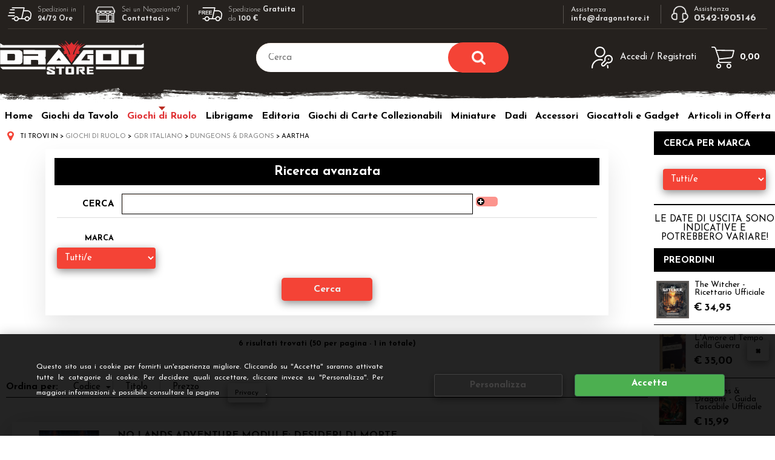

--- FILE ---
content_type: text/html; Charset=iso-8859-1
request_url: https://www.dragonstore.it/aartha.1.19.835.sp.uw
body_size: 48752
content:
<!DOCTYPE html>
<html lang="it">
<head>
<meta charset="iso-8859-1">
<meta http-equiv="content-type" content="text/html; charset=iso-8859-1">
<base href="https://www.dragonstore.it/" />
<script type="text/javascript" id="rdy_PJvu4cyU">
	//<![CDATA[
	window.onerror = function(message, url, lineNumber,columnNumber,oError) {oError = oError||{};var aStack = (oError.stack||"").split("\n");var aConsole = [];aConsole.push(message);for(var sY=0;sY<aStack.length;sY++){if(aStack[sY]){aConsole.push(aStack[sY].replace(/@/g,"\t"));}}console.log("ERROR:");console.log(aConsole.join("\n"));console.log("------------------------------------");return true;};
	//]]>
</script>


<link  href="scripts/jquery.js" rel="preload" type="text/javascript" as="script" />
<link  href="scripts/readyprolibrary.min115.js?lang=it" rel="preload" type="text/javascript" as="script" />
<link  href="/readycontent/images/Dragonstore_Logo_Mobile_200.jpg" rel="preload" as="image" />
<link  href="ReadySkins/wonder/css/scr%65en.css?ch=SatJan24095304UTC01002026" rel="preload" type="text/css" as="style" />
<title>Aartha - Prezzi e Offerte</title>
<meta http-equiv="imagetoolbar" content="no" />
<meta name="generator" content="Ready Pro Ecommerce" />
<meta name="content-language" content="it" />
<meta content="Giochi di Ruolo" name="keywords" />
<meta content="Sul nostro shop troverai i giochi di ruolo pi&#249; venduti e richiesti. I manuali di D&amp;D, le avventure del Richiamo di Cthulhu, le espansioni di Vampiri e di tutto il Mondo di Tenebra. Sono inoltre disponibili i manuali di Warhammer, Pathfinder, Starfinder, Exalted, Kult e tutti i migliori GdR in commercio!" name="description" />
<meta content="width=device-width, minimum-scale=1.0, maximum-scale=1.0, initial-scale=1.0" name="viewport" />
<meta content="yes" name="apple-mobile-web-app-capable" />
<meta content="yes" name="mobile-web-app-capable" />
<link  href="https://www.dragonstore.it/aartha.1.1.835.sp.uw" rel="canonical" />
<meta property="og:title" content="Aartha - Prezzi e Offerte" />
<meta property="og:type" content="website" />
<meta content="Sul nostro shop troverai i giochi di ruolo pi&#249; venduti e richiesti. I manuali di D&amp;D, le avventure del Richiamo di Cthulhu, le espansioni di Vampiri e di tutto il Mondo di Tenebra. Sono inoltre disponibili i manuali di Warhammer, Pathfinder, Starfinder, Exalted, Kult e tutti i migliori GdR in commercio!" property="og:description" />
<meta property="og:url" content="https://www.dragonstore.it/aartha.1.1.835.sp.uw" />
<meta property="og:image" content="https://www.dragonstore.it/readycontent/files/dragonstore.jpeg" />
<link  href="https://www.dragonstore.it/readycontent/files/dragonstore.jpeg" rel="image_src" />
<!--[if lte IE 9]>
<link rel="stylesheet" type="text/css" href="/ReadySkins/wonder/css/ie9-and-down.css" />
<![endif]-->
<!-- SKIN WONDER (Folder) -->
<link  href="ReadySkins/wonder/css/scr%65en.css?ch=SatJan24095304UTC01002026" rel="stylesheet" type="text/css" />
<style type="text/css">
body{background-color:#000000;}
</style>
<!-- Custom CSS --><style type="text/css">
	/*body{background:#000;}*/
#head{background:#000;}

/* Uniforma  e centra spaziatura inserzioni news */
.boxColumns li .imageLink {min-height: 1px;}

/*stringe ricerca avanzata*/
#mainSearchFormBox #paramsFormblock {padding: 0px;}
</style>
<style type="text/css">
#colSx,#colDx,#colMid{display:table-cell;vertical-align:top;}#mainTable{display:table;}
</style>
<script type="text/javascript" id="rdy_j7PxdbBZ">
//<![CDATA[
var template_var_bShowMobileVersion=false;
var template_var_skinFolder='ReadySkins/wonder/img/';
var template_var_ajaxCall_page='ajaxRequests.asp';
var template_var_upload_files_page='uploadFiles.asp';
var template_var_renew_session_page='';
var template_var_send_order_page='default.asp?cmd=sendOrder';
var template_var_order_incomplete_btn_ko='Annulla';
var template_var_order_incomplete_btn_ok='Procedi con l\'acquisto';
var template_var_order_incomplete_message='<strong>ATTENZIONE!!</strong><br /><p>Siamo spiacenti ma attualmente non esiste alcun vettore disponibile per la tua zona di consegna.</p><ul><li>Potresti decidere di inviare comunque l\'ordine. Ti chiamera\' un nostro tecnico per aiutarti</li><li>Oppure potresti annullare l\'operazione e riprovare tra qualche giorno lasciando i tuoi articoli nel carrello.</li><li>Oppure potresti annullare l\'operazione ma solo per provare un\'altra destinazione</li></ul><br /><br /><strong>Come vuoi procedere?</strong>';
var readypro_data = {cookiesAccepted:0,cookiesMarketingAccepted:0,cookiesStatisticsAccepted:0,webSiteCharset:'iso-8859-1'};
//]]>
</script>
<script src="scripts/jquery.js" type="text/javascript" id="rdy_scriptsjqueryjs"></script>
<script src="scripts/readyprolibrary.min115.js?lang=it" type="text/javascript" id="rdy_scriptsreadyprolibrarymin115jslangit" defer="defer"></script>
<script src="scripts/select2/dist/js/i18n/it.js" type="text/javascript" id="rdy_scriptsselect2distjsi18nitjs" defer="defer"></script>
<script src="https://www.paypal.com/sdk/js?locale=it_IT&currency=EUR&client-id=AayxIteCdx6OYGnd_QtAv5C-Dv2s6R7cGhsaXdnC77t7AExRBo63OXHml-Ee7b1eUr_ipIVG37wI6vie" type="text/javascript" id="rdy_httpswwwpaypalcomsdkjslocaleit_ITcurrencyEURclientidAayxIteCdx6OYGnd_QtAv5CDv2s6R7cGhsaXdnC77t7AExRBo63OXHmlEe7b1eUr_ipIVG37wI6vie" async="async" data-partner-attribution-id="Codice_Cart_ReadyProP4P"></script>
</head>
<body id="body_searchProd" class="body_lang_it searchProd">
<div id="cookieAlert"><div class="text"><p>Questo sito usa i cookie per fornirti un'esperienza migliore. Cliccando su "Accetta" saranno attivate tutte le categorie di cookie. Per decidere quali accettare, cliccare invece su "Personalizza". Per maggiori informazioni è possibile consultare la pagina <a href="/default.asp?cmd=webPage&#38;cmdID=1">Privacy</a>.</p></div><div class="btn"><a href="/?cmd=cookieAlertDetails" class="details" onclick="return showCookieDetails(this);">Personalizza</a><a href="/?cmd=cookieAlertOK" class="ok" onclick="return acceptCookie(this,false);">Accetta</a></div><a href="/?cmd=cookieAlertCLOSE" class="close" onclick="return closeCookieBanner(this);">CHIUDI</a></div>
<div id="r_left_menu"><div class="r_left_menu_loader"></div><div class="r_left_menu_container"><div class="r_left_menu_container_scroll"><ul><li class="btn_left_close btn"><span>Chiudi</span></li></ul><div class="r_left_menu_areas"><ul>
<li id="r_webArea_19" class="current">
<a href="giochi-di-ruolo.1.19.uw" title="Giochi di Ruolo" class="selectedButt" target="_self" data-text="Giochi di Ruolo">Giochi di Ruolo</a>
<div class="r_left_menu_categories"><ul><!--catTreeSTART33--><li class="li-folder"><a href="gdr-italiano.1.19.33.sp.uw" id="r_folder_33" class="folder withProducts" data-id="33" data-params="cmd=searchProd&idA=19&idC=33" data-page="standard">GDR Italiano</a></li><!--catTreeEND33--><!--catTreeSTART34--><li class="li-folder"><a href="gdr-inglese.1.19.34.sp.uw" id="r_folder_34" class="folder withProducts" data-id="34" data-params="cmd=searchProd&idA=19&idC=34" data-page="standard">GDR Inglese</a></li><!--catTreeEND34--><!--catTreeSTART764--><li class="li-item"><a href="d-d-gdr-miniatures.1.19.764.sp.uw" id="r_catnode_764" data-id="764" data-params="cmd=searchProd&idA=19&idC=764" data-page="standard">D&D GDR Miniatures</a></li><!--catTreeEND764--></ul></div>
</li><li id="r_webArea_1">
<a href="https://www.dragonstore.it/" title="Home" target="_self" data-text="Home">Home</a>
<!-- INNERHTML_AREA_1 -->
</li><li id="r_webArea_16">
<a href="giochi-da-tavolo.1.16.uw" title="Giochi da Tavolo" target="_self" data-text="Giochi da Tavolo">Giochi da Tavolo</a>
<!-- INNERHTML_AREA_16 -->
</li><li id="r_webArea_46">
<a href="librigame.1.46.uw" title="Librigame" target="_self" data-text="Librigame">Librigame</a>
<!-- INNERHTML_AREA_46 -->
</li><li id="r_webArea_10">
<a href="editoria.1.10.uw" title="Editoria" target="_self" data-text="Editoria">Editoria</a>
<!-- INNERHTML_AREA_10 -->
</li><li id="r_webArea_15">
<a href="giochi-di-carte-collezionabili.1.15.uw" title="Giochi di Carte Collezionabili" target="_self" data-text="Giochi di Carte Collezionabili">Giochi di Carte Collezionabili</a>
<!-- INNERHTML_AREA_15 -->
</li><li id="r_webArea_25">
<a href="miniature.1.25.uw" title="Miniature" target="_self" data-text="Miniature">Miniature</a>
<!-- INNERHTML_AREA_25 -->
</li><li id="r_webArea_17">
<a href="dadi.1.17.uw" title="Dadi" target="_self" data-text="Dadi">Dadi</a>
<!-- INNERHTML_AREA_17 -->
</li><li id="r_webArea_14">
<a href="accessori.1.14.uw" title="Accessori" target="_self" data-text="Accessori">Accessori</a>
<!-- INNERHTML_AREA_14 -->
</li><li id="r_webArea_22">
<a href="giocattoli-e-gadget.1.22.uw" title="Giocattoli e Gadget" target="_self" data-text="Giocattoli e Gadget">Giocattoli e Gadget</a>
<!-- INNERHTML_AREA_22 -->
</li><li id="r_webArea_33">
<a href="articoli-in-offerta.1.33.uw" title="Articoli in Offerta" target="_self" data-text="Articoli in Offerta">Articoli in Offerta</a>
<!-- INNERHTML_AREA_33 -->
</li>
</ul>
</div></div></div></div>
<div id="header_responsive"><div id="head"><div id="header_top_bar_wrapper"><ul class="header_top_bar"><li id="top_text"><div><link href="https://www.dragonstore.it/nuovo/custom.css?v=1.7" rel="stylesheet" type="text/css">
<div class="barra-alta">
<div class="box">
<ul>
<li class="a"><img src="https://www.dragonstore.it/nuovo/img/trasporto-b.png"><span>Spedizioni in <br><b>24/72 Ore</b></span></li>
<li class="b"><a href="https://www.dragonstore.it/negoziante" title="negoziante"><img src="https://www.dragonstore.it/nuovo/img/shop-b.png"><span>Sei un Negoziante?<br> <b>Contattaci &gt;</b></span></a></li>
<li class="a"><img src="https://www.dragonstore.it/nuovo/img/trasporto-free-b.png"><span>Spedizione <b>Gratuita</b><br> da <b>100 € </b></span></li>
</ul>
<ul>
<li class="d"><a href="mailto:info@dragonstore.it"><span><i>Assistenza</i> <br><b> info@dragonstore.it</b></span></a></li>
<li class="c"><a href="tel:+3905421905146"><img src="https://www.dragonstore.it/nuovo/img/assistenza.png"><span><i>Assistenza</i> <br><b> 0542-1905146</b></span></a></li>
</ul>
</div>
</div></div></li></ul></div><div id="top_buttons_wrapper"><ul class="top_buttons"><li id="top_menu_button" class="btn_menu butt"><a href="#"><span>&nbsp;</span></a></li><li class="box_logo"><a href="https://www.dragonstore.it/"><img src="/readycontent/images/Dragonstore_Logo_Mobile_200.jpg" fetchpriority="high" id="logo" alt="Dragonstore" border="0" /></a></li><li class="box_search"><form action="default.asp" id="top_search" class="headForm"><div class="box_text_search"><input type="text" placeholder="Cerca" class="txt_search" name="cmdString" autocomplete="off" value="" /><input type="submit" value="ok" class="btn_search responsive_butt" /></div><input type="button" value="ok" name="main_butt" class="btn_search main_butt" /><input type="hidden" name="cmd" value="searchProd" /><input type="hidden" name="bFormSearch" value="1" /></form></li><li id="top_login_button" class="btn_login butt"><a href="default.asp?cmd=loginAndRegister" rel="nofollow"><span>Accedi / Registrati</span></a><div id="top_login" class="popup"><div class="loginAndRegister" id="loginAndRegisterTop"><div id="existentUserBoxTop" class="existent_user_box"><div class="boxTitle"><span>Sono già registrato</span></div><p>Per completare l'ordine inserisci il nome utente e la password e poi clicca sul pulsante "Accedi"</p><form action="aartha.1.19.835.sp.uw" method="post"><fieldset><label><strong>Nome utente:</strong><input type="text" name="uid" /></label><label><strong>Password:</strong><input type="password" name="pwd" onkeypress="showToggleViewPassword(this);" /></label></fieldset><input value="Accedi" type="submit" name="cmdOK" class="butt1" /><a href="#" title="Inserire l'indirizzo email con il quale e' stata effettuata la registrazione per reimpostare la password" onclick="return showMessageInLightBox('&lt;div id=&quot;resetPwdRequest&quot;&gt;&lt;div class=&quot;boxTitle&quot;&gt;Hai perso la password?&lt;/div&gt;Per avviare la procedura di reset della password inserisci l\'indirizzo email con il quale ti sei registrato.&lt;form id=&quot;resetPwdRequestForm&quot; action=&quot;default.asp?cmd=resetPwdRequest&quot; method=&quot;post&quot; onsubmit=&quot;return checkResetPwdForm(this);&quot;&gt;&lt;label for=&quot;email&quot;&gt;E-mail&lt;/label&gt;&amp;nbsp;&lt;input type=&quot;text&quot; name=&quot;email&quot; /&gt;&amp;nbsp;&lt;input type=&quot;submit&quot; name=&quot;cmd_OK&quot; value=&quot;Vai&quot; class=&quot;butt1&quot; id=&quot;resetPwdRequestButt&quot; /&gt;&lt;/form&gt;&lt;/div&gt;');">Hai perso la password?</a></form></div><div id="newUserBoxTop" class="new_user_box"><div class="boxTitle"><span>Sono un nuovo cliente</span></div><p>Se non sei ancora registrato sul nostro sito clicca sul pulsante "Registrati"</p><form action="default.asp?cmd=regForm" method="post"><input type="submit" name="cmdRegister" value="Registrati" class="butt1" /></form></div></div></div></li><li class="btn_cart butt" id="top_cart_button"><a href="default.asp?cmd=showCart" rel="nofollow"><span>0,00</span></a></li></ul></div></div></div></div>
<div id="menu" class="megamenu"><ul>
<li id="webArea_1">
<a href="https://www.dragonstore.it/" title="Home" target="_self" data-text="Home">Home</a>
</li><li id="webArea_16">
<a href="giochi-da-tavolo.1.16.uw" title="Giochi da Tavolo" target="_self" data-text="Giochi da Tavolo">Giochi da Tavolo</a>
</li><li id="webArea_19" class="current">
<a href="giochi-di-ruolo.1.19.uw" title="Giochi di Ruolo" class="selectedButt" target="_self" data-text="Giochi di Ruolo">Giochi di Ruolo</a>
</li><li id="webArea_46">
<a href="librigame.1.46.uw" title="Librigame" target="_self" data-text="Librigame">Librigame</a>
</li><li id="webArea_10">
<a href="editoria.1.10.uw" title="Editoria" target="_self" data-text="Editoria">Editoria</a>
</li><li id="webArea_15">
<a href="giochi-di-carte-collezionabili.1.15.uw" title="Giochi di Carte Collezionabili" target="_self" data-text="Giochi di Carte Collezionabili">Giochi di Carte Collezionabili</a>
</li><li id="webArea_25">
<a href="miniature.1.25.uw" title="Miniature" target="_self" data-text="Miniature">Miniature</a>
</li><li id="webArea_17">
<a href="dadi.1.17.uw" title="Dadi" target="_self" data-text="Dadi">Dadi</a>
</li><li id="webArea_14">
<a href="accessori.1.14.uw" title="Accessori" target="_self" data-text="Accessori">Accessori</a>
</li><li id="webArea_22">
<a href="giocattoli-e-gadget.1.22.uw" title="Giocattoli e Gadget" target="_self" data-text="Giocattoli e Gadget">Giocattoli e Gadget</a>
</li><li id="webArea_33">
<a href="articoli-in-offerta.1.33.uw" title="Articoli in Offerta" target="_self" data-text="Articoli in Offerta">Articoli in Offerta</a>
</li>
</ul>
</div>
<div id="mainTableContainer">
<div id="mainTable">
<div id="colSx"><div id="categories"><div id="categories_Title" class="boxTitle bkg2"><span>Giochi di Ruolo</span></div><ul><!--catTreeSTART33--><li class="li-folder"><a href="gdr-italiano.1.19.33.sp.uw" id="folder_33" class="open withProducts" data-id="33" data-params="cmd=searchProd&idA=19&idC=33" data-page="standard">GDR Italiano</a><ul id="folder_childs_33" class="openblock"><!--catTreeSTART914--><li class="li-item"><a href="7th-sea.1.19.914.sp.uw" id="catnode_914" data-id="914" data-params="cmd=searchProd&idA=19&idC=914" data-page="standard">7th Sea</a></li><!--catTreeEND914--><!--catTreeSTART569--><li class="li-item"><a href="anime-e-sangue.1.19.569.sp.uw" id="catnode_569" data-id="569" data-params="cmd=searchProd&idA=19&idC=569" data-page="standard">Anime e Sangue</a></li><!--catTreeEND569--><!--catTreeSTART752--><li class="li-item"><a href="ars-magica.1.19.752.sp.uw" id="catnode_752" data-id="752" data-params="cmd=searchProd&idA=19&idC=752" data-page="standard">Ars Magica</a></li><!--catTreeEND752--><!--catTreeSTART850--><li class="li-item"><a href="augusta-universalis.1.19.850.sp.uw" id="catnode_850" data-id="850" data-params="cmd=searchProd&idA=19&idC=850" data-page="standard">Augusta Universalis</a></li><!--catTreeEND850--><!--catTreeSTART779--><li class="li-item"><a href="be-movie.1.19.779.sp.uw" id="catnode_779" data-id="779" data-params="cmd=searchProd&idA=19&idC=779" data-page="standard">Be-Movie</a></li><!--catTreeEND779--><!--catTreeSTART599--><li class="li-item"><a href="basic.1.19.599.sp.uw" id="catnode_599" data-id="599" data-params="cmd=searchProd&idA=19&idC=599" data-page="standard">Basic</a></li><!--catTreeEND599--><!--catTreeSTART889--><li class="li-item"><a href="broken-compass.1.19.889.sp.uw" id="catnode_889" data-id="889" data-params="cmd=searchProd&idA=19&idC=889" data-page="standard">Broken Compass</a></li><!--catTreeEND889--><!--catTreeSTART782--><li class="li-item"><a href="cabal.1.19.782.sp.uw" id="catnode_782" data-id="782" data-params="cmd=searchProd&idA=19&idC=782" data-page="standard">Cabal</a></li><!--catTreeEND782--><!--catTreeSTART738--><li class="li-item"><a href="conan-il-barbaro.1.19.738.sp.uw" id="catnode_738" data-id="738" data-params="cmd=searchProd&idA=19&idC=738" data-page="standard">Conan il Barbaro</a></li><!--catTreeEND738--><!--catTreeSTART883--><li class="li-item"><a href="coriolis.1.19.883.sp.uw" id="catnode_883" data-id="883" data-params="cmd=searchProd&idA=19&idC=883" data-page="standard">Coriolis</a></li><!--catTreeEND883--><!--catTreeSTART175--><li class="li-item"><a href="cyberpunk.1.19.175.sp.uw" id="catnode_175" data-id="175" data-params="cmd=searchProd&idA=19&idC=175" data-page="standard">Cyberpunk</a></li><!--catTreeEND175--><!--catTreeSTART933--><li class="li-item"><a href="daggerheart.1.19.933.sp.uw" id="catnode_933" data-id="933" data-params="cmd=searchProd&idA=19&idC=933" data-page="standard">Daggerheart</a></li><!--catTreeEND933--><!--catTreeSTART853--><li class="li-item"><a href="darkmoor.1.19.853.sp.uw" id="catnode_853" data-id="853" data-params="cmd=searchProd&idA=19&idC=853" data-page="standard">Darkmoor</a></li><!--catTreeEND853--><!--catTreeSTART89--><li class="li-folder"><a href="dungeons-dragons.1.19.89.sp.uw" id="folder_89" class="open withProducts" data-id="89" data-params="cmd=searchProd&idA=19&idC=89" data-page="standard">Dungeons & Dragons</a><ul id="folder_childs_89" class="openblock"><!--catTreeSTART835--><li class="li-item"><a href="aartha.1.19.835.sp.uw" id="catnode_835" class="current" data-id="835" data-params="cmd=searchProd&idA=19&idC=835" data-page="standard">Aartha</a></li><!--catTreeEND835--><!--catTreeSTART868--><li class="li-item"><a href="avventure-nella-terra-di-mezzo.1.19.868.sp.uw" id="catnode_868" data-id="868" data-params="cmd=searchProd&idA=19&idC=868" data-page="standard">Avventure nella Terra di Mezzo</a></li><!--catTreeEND868--><!--catTreeSTART188--><li class="li-item"><a href="altri-d20-ogl.1.19.188.sp.uw" id="catnode_188" data-id="188" data-params="cmd=searchProd&idA=19&idC=188" data-page="standard">Altri d20 / OGL</a></li><!--catTreeEND188--><!--catTreeSTART395--><li class="li-item"><a href="d-d-4a-edizione.1.19.395.sp.uw" id="catnode_395" data-id="395" data-params="cmd=searchProd&idA=19&idC=395" data-page="standard">D&D 4a Edizione</a></li><!--catTreeEND395--><!--catTreeSTART766--><li class="li-item"><a href="d-d-5a-edizione.1.19.766.sp.uw" id="catnode_766" data-id="766" data-params="cmd=searchProd&idA=19&idC=766" data-page="standard">D&D 5a Edizione</a></li><!--catTreeEND766--><!--catTreeSTART823--><li class="li-item"><a href="journey-to-ragnarok.1.19.823.sp.uw" id="catnode_823" data-id="823" data-params="cmd=searchProd&idA=19&idC=823" data-page="standard">Journey to Ragnarok</a></li><!--catTreeEND823--><!--catTreeSTART185--><li class="li-item"><a href="methyrfall.1.19.185.sp.uw" id="catnode_185" data-id="185" data-params="cmd=searchProd&idA=19&idC=185" data-page="standard">MethyrFall</a></li><!--catTreeEND185--><!--catTreeSTART186--><li class="li-item"><a href="true-20.1.19.186.sp.uw" id="catnode_186" data-id="186" data-params="cmd=searchProd&idA=19&idC=186" data-page="standard">True 20</a></li><!--catTreeEND186--></ul></li><!--catTreeEND89--><!--catTreeSTART896--><li class="li-item"><a href="drizzit.1.19.896.sp.uw" id="catnode_896" data-id="896" data-params="cmd=searchProd&idA=19&idC=896" data-page="standard">Drizzit</a></li><!--catTreeEND896--><!--catTreeSTART181--><li class="li-item"><a href="exalted.1.19.181.sp.uw" id="catnode_181" data-id="181" data-params="cmd=searchProd&idA=19&idC=181" data-page="standard">Exalted</a></li><!--catTreeEND181--><!--catTreeSTART895--><li class="li-item"><a href="fate.1.19.895.sp.uw" id="catnode_895" data-id="895" data-params="cmd=searchProd&idA=19&idC=895" data-page="standard">Fate</a></li><!--catTreeEND895--><!--catTreeSTART787--><li class="li-item"><a href="fiasco.1.19.787.sp.uw" id="catnode_787" data-id="787" data-params="cmd=searchProd&idA=19&idC=787" data-page="standard">Fiasco</a></li><!--catTreeEND787--><!--catTreeSTART893--><li class="li-item"><a href="four-against-darkness.1.19.893.sp.uw" id="catnode_893" data-id="893" data-params="cmd=searchProd&idA=19&idC=893" data-page="standard">Four Against Darkness</a></li><!--catTreeEND893--><!--catTreeSTART875--><li class="li-item"><a href="household.1.19.875.sp.uw" id="catnode_875" data-id="875" data-params="cmd=searchProd&idA=19&idC=875" data-page="standard">Household</a></li><!--catTreeEND875--><!--catTreeSTART192--><li class="li-item"><a href="il-richiamo-di-cthulhu.1.19.192.sp.uw" id="catnode_192" data-id="192" data-params="cmd=searchProd&idA=19&idC=192" data-page="standard">Il Richiamo di Cthulhu</a></li><!--catTreeEND192--><!--catTreeSTART900--><li class="li-item"><a href="altri-gdr-su-cthulhu.1.19.900.sp.uw" id="catnode_900" data-id="900" data-params="cmd=searchProd&idA=19&idC=900" data-page="standard">Altri GDR su Cthulhu</a></li><!--catTreeEND900--><!--catTreeSTART193--><li class="li-item"><a href="il-signore-degli-anelli.1.19.193.sp.uw" id="catnode_193" data-id="193" data-params="cmd=searchProd&idA=19&idC=193" data-page="standard">Il Signore degli Anelli</a></li><!--catTreeEND193--><!--catTreeSTART195--><li class="li-item"><a href="kult.1.19.195.sp.uw" id="catnode_195" data-id="195" data-params="cmd=searchProd&idA=19&idC=195" data-page="standard">KULT</a></li><!--catTreeEND195--><!--catTreeSTART851--><li class="li-item"><a href="le-notti-di-nibiru.1.19.851.sp.uw" id="catnode_851" data-id="851" data-params="cmd=searchProd&idA=19&idC=851" data-page="standard">Le Notti di Nibiru</a></li><!--catTreeEND851--><!--catTreeSTART929--><li class="li-item"><a href="leggenda-dei-5-anelli.1.19.929.sp.uw" id="catnode_929" data-id="929" data-params="cmd=searchProd&idA=19&idC=929" data-page="standard">Leggenda dei 5 Anelli</a></li><!--catTreeEND929--><!--catTreeSTART703--><li class="li-item"><a href="lupo-solitario-gioco-di-ruolo.1.19.703.sp.uw" id="catnode_703" data-id="703" data-params="cmd=searchProd&idA=19&idC=703" data-page="standard">Lupo Solitario Gioco di Ruolo</a></li><!--catTreeEND703--><!--catTreeSTART906--><li class="li-item"><a href="memento-mori.1.19.906.sp.uw" id="catnode_906" data-id="906" data-params="cmd=searchProd&idA=19&idC=906" data-page="standard">Memento Mori</a></li><!--catTreeEND906--><!--catTreeSTART869--><li class="li-item"><a href="my-little-pony.1.19.869.sp.uw" id="catnode_869" data-id="869" data-params="cmd=searchProd&idA=19&idC=869" data-page="standard">My Little Pony</a></li><!--catTreeEND869--><!--catTreeSTART196--><li class="li-folder"><a href="mondo-di-tenebra.1.19.196.sp.uw" id="folder_196" class="folder" data-id="196" data-params="cmd=searchProd&idA=19&idC=196" data-page="standard">Mondo di Tenebra</a><ul id="folder_childs_196" style="display:none;"><!--catTreeSTART418--><li class="li-item"><a href="changeling-il-sogno.1.19.418.sp.uw" id="catnode_418" data-id="418" data-params="cmd=searchProd&idA=19&idC=418" data-page="standard">Changeling il Sogno</a></li><!--catTreeEND418--><!--catTreeSTART626--><li class="li-item"><a href="licantropi-l-apocalisse.1.19.626.sp.uw" id="catnode_626" data-id="626" data-params="cmd=searchProd&idA=19&idC=626" data-page="standard">Licantropi L'Apocalisse</a></li><!--catTreeEND626--><!--catTreeSTART753--><li class="li-item"><a href="maghi-l-ascensione.1.19.753.sp.uw" id="catnode_753" data-id="753" data-params="cmd=searchProd&idA=19&idC=753" data-page="standard">Maghi L'Ascensione</a></li><!--catTreeEND753--><!--catTreeSTART199--><li class="li-item"><a href="vampiri-i-secoli-bui.1.19.199.sp.uw" id="catnode_199" data-id="199" data-params="cmd=searchProd&idA=19&idC=199" data-page="standard">Vampiri I Secoli Bui</a></li><!--catTreeEND199--><!--catTreeSTART200--><li class="li-item"><a href="vampiri-la-masquerade.1.19.200.sp.uw" id="catnode_200" data-id="200" data-params="cmd=searchProd&idA=19&idC=200" data-page="standard">Vampiri la Masquerade</a></li><!--catTreeEND200--><!--catTreeSTART870--><li class="li-item"><a href="vampiri-5a-edizione.1.19.870.sp.uw" id="catnode_870" data-id="870" data-params="cmd=searchProd&idA=19&idC=870" data-page="standard">Vampiri 5a Edizione</a></li><!--catTreeEND870--><!--catTreeSTART911--><li class="li-item"><a href="wraith-presenze-l-oblio.1.19.911.sp.uw" id="catnode_911" data-id="911" data-params="cmd=searchProd&idA=19&idC=911" data-page="standard">Wraith Presenze L'Oblìo</a></li><!--catTreeEND911--></ul></li><!--catTreeEND196--><!--catTreeSTART932--><li class="li-item"><a href="mork-borg.1.19.932.sp.uw" id="catnode_932" data-id="932" data-params="cmd=searchProd&idA=19&idC=932" data-page="standard">Mork Borg</a></li><!--catTreeEND932--><!--catTreeSTART852--><li class="li-item"><a href="musha-shugyo.1.19.852.sp.uw" id="catnode_852" data-id="852" data-params="cmd=searchProd&idA=19&idC=852" data-page="standard">Musha Shugyo</a></li><!--catTreeEND852--><!--catTreeSTART769--><li class="li-item"><a href="mutants-masterminds.1.19.769.sp.uw" id="catnode_769" data-id="769" data-params="cmd=searchProd&idA=19&idC=769" data-page="standard">Mutants & Masterminds</a></li><!--catTreeEND769--><!--catTreeSTART674--><li class="li-item"><a href="nameless-land.1.19.674.sp.uw" id="catnode_674" data-id="674" data-params="cmd=searchProd&idA=19&idC=674" data-page="standard">Nameless Land</a></li><!--catTreeEND674--><!--catTreeSTART903--><li class="li-item"><a href="nightfell.1.19.903.sp.uw" id="catnode_903" data-id="903" data-params="cmd=searchProd&idA=19&idC=903" data-page="standard">Nightfell</a></li><!--catTreeEND903--><!--catTreeSTART716--><li class="li-item"><a href="numenera.1.19.716.sp.uw" id="catnode_716" data-id="716" data-params="cmd=searchProd&idA=19&idC=716" data-page="standard">Numenera</a></li><!--catTreeEND716--><!--catTreeSTART881--><li class="li-item"><a href="old-school-essentials.1.19.881.sp.uw" id="catnode_881" data-id="881" data-params="cmd=searchProd&idA=19&idC=881" data-page="standard">Old School Essentials</a></li><!--catTreeEND881--><!--catTreeSTART456--><li class="li-folder"><a href="pathfinder.1.19.456.sp.uw" id="folder_456" class="folder" data-id="456" data-params="cmd=searchProd&idA=19&idC=456" data-page="standard">Pathfinder</a><ul id="folder_childs_456" style="display:none;"><!--catTreeSTART864--><li class="li-item"><a href="prima-edizione.1.19.864.sp.uw" id="catnode_864" data-id="864" data-params="cmd=searchProd&idA=19&idC=864" data-page="standard">Prima Edizione</a></li><!--catTreeEND864--><!--catTreeSTART865--><li class="li-item"><a href="seconda-edizione.1.19.865.sp.uw" id="catnode_865" data-id="865" data-params="cmd=searchProd&idA=19&idC=865" data-page="standard">Seconda Edizione</a></li><!--catTreeEND865--></ul></li><!--catTreeEND456--><!--catTreeSTART917--><li class="li-item"><a href="pendragon.1.19.917.sp.uw" id="catnode_917" data-id="917" data-params="cmd=searchProd&idA=19&idC=917" data-page="standard">Pendragon</a></li><!--catTreeEND917--><!--catTreeSTART459--><li class="li-item"><a href="project-h-o-p-e-.1.19.459.sp.uw" id="catnode_459" data-id="459" data-params="cmd=searchProd&idA=19&idC=459" data-page="standard">Project H.O.P.E.</a></li><!--catTreeEND459--><!--catTreeSTART607--><li class="li-item"><a href="runequest.1.19.607.sp.uw" id="catnode_607" data-id="607" data-params="cmd=searchProd&idA=19&idC=607" data-page="standard">RuneQuest</a></li><!--catTreeEND607--><!--catTreeSTART801--><li class="li-folder"><a href="savage-worlds.1.19.801.sp.uw" id="folder_801" class="folder withProducts" data-id="801" data-params="cmd=searchProd&idA=19&idC=801" data-page="standard">Savage Worlds</a><ul id="folder_childs_801" style="display:none;"><!--catTreeSTART781--><li class="li-item"><a href="broken-earth.1.19.781.sp.uw" id="catnode_781" data-id="781" data-params="cmd=searchProd&idA=19&idC=781" data-page="standard">Broken Earth</a></li><!--catTreeEND781--><!--catTreeSTART783--><li class="li-item"><a href="deadlands.1.19.783.sp.uw" id="catnode_783" data-id="783" data-params="cmd=searchProd&idA=19&idC=783" data-page="standard">Deadlands</a></li><!--catTreeEND783--><!--catTreeSTART786--><li class="li-item"><a href="enascentia.1.19.786.sp.uw" id="catnode_786" data-id="786" data-params="cmd=searchProd&idA=19&idC=786" data-page="standard">Enascentia</a></li><!--catTreeEND786--><!--catTreeSTART789--><li class="li-item"><a href="freak-control.1.19.789.sp.uw" id="catnode_789" data-id="789" data-params="cmd=searchProd&idA=19&idC=789" data-page="standard">Freak Control</a></li><!--catTreeEND789--><!--catTreeSTART817--><li class="li-item"><a href="gods-of-the-fall.1.19.817.sp.uw" id="catnode_817" data-id="817" data-params="cmd=searchProd&idA=19&idC=817" data-page="standard">Gods of the Fall</a></li><!--catTreeEND817--><!--catTreeSTART793--><li class="li-item"><a href="interface-zero-2-0.1.19.793.sp.uw" id="catnode_793" data-id="793" data-params="cmd=searchProd&idA=19&idC=793" data-page="standard">Interface Zero 2.0</a></li><!--catTreeEND793--><!--catTreeSTART798--><li class="li-item"><a href="nemezis.1.19.798.sp.uw" id="catnode_798" data-id="798" data-params="cmd=searchProd&idA=19&idC=798" data-page="standard">Nemezis</a></li><!--catTreeEND798--></ul></li><!--catTreeEND801--><!--catTreeSTART205--><li class="li-item"><a href="sine-requie.1.19.205.sp.uw" id="catnode_205" data-id="205" data-params="cmd=searchProd&idA=19&idC=205" data-page="standard">Sine Requie</a></li><!--catTreeEND205--><!--catTreeSTART767--><li class="li-item"><a href="star-wars.1.19.767.sp.uw" id="catnode_767" data-id="767" data-params="cmd=searchProd&idA=19&idC=767" data-page="standard">Star Wars</a></li><!--catTreeEND767--><!--catTreeSTART807--><li class="li-item"><a href="starfinder.1.19.807.sp.uw" id="catnode_807" data-id="807" data-params="cmd=searchProd&idA=19&idC=807" data-page="standard">Starfinder</a></li><!--catTreeEND807--><!--catTreeSTART530--><li class="li-item"><a href="stormbringer.1.19.530.sp.uw" id="catnode_530" data-id="530" data-params="cmd=searchProd&idA=19&idC=530" data-page="standard">Stormbringer</a></li><!--catTreeEND530--><!--catTreeSTART802--><li class="li-item"><a href="symbaroum.1.19.802.sp.uw" id="catnode_802" data-id="802" data-params="cmd=searchProd&idA=19&idC=802" data-page="standard">Symbaroum</a></li><!--catTreeEND802--><!--catTreeSTART718--><li class="li-item"><a href="the-strange.1.19.718.sp.uw" id="catnode_718" data-id="718" data-params="cmd=searchProd&idA=19&idC=718" data-page="standard">The Strange</a></li><!--catTreeEND718--><!--catTreeSTART824--><li class="li-item"><a href="the-witcher.1.19.824.sp.uw" id="catnode_824" data-id="824" data-params="cmd=searchProd&idA=19&idC=824" data-page="standard">The Witcher</a></li><!--catTreeEND824--><!--catTreeSTART871--><li class="li-item"><a href="ultima-torcia-bomba.1.19.871.sp.uw" id="catnode_871" data-id="871" data-params="cmd=searchProd&idA=19&idC=871" data-page="standard">Ultima Torcia/Bomba</a></li><!--catTreeEND871--><!--catTreeSTART880--><li class="li-item"><a href="uno-sguardo-nel-buio.1.19.880.sp.uw" id="catnode_880" data-id="880" data-params="cmd=searchProd&idA=19&idC=880" data-page="standard">Uno Sguardo nel Buio</a></li><!--catTreeEND880--><!--catTreeSTART207--><li class="li-folder"><a href="warhammer.1.19.207.sp.uw" id="folder_207" class="folder withProducts" data-id="207" data-params="cmd=searchProd&idA=19&idC=207" data-page="standard">Warhammer</a><ul id="folder_childs_207" style="display:none;"><!--catTreeSTART866--><li class="li-item"><a href="warhammer-fantasy.1.19.866.sp.uw" id="catnode_866" data-id="866" data-params="cmd=searchProd&idA=19&idC=866" data-page="standard">Warhammer Fantasy</a></li><!--catTreeEND866--><!--catTreeSTART867--><li class="li-item"><a href="warhammer-40-000.1.19.867.sp.uw" id="catnode_867" data-id="867" data-params="cmd=searchProd&idA=19&idC=867" data-page="standard">Warhammer 40.000</a></li><!--catTreeEND867--></ul></li><!--catTreeEND207--><!--catTreeSTART209--><li class="li-item"><a href="altri-gdr-in-italiano.1.19.209.sp.uw" id="catnode_209" data-id="209" data-params="cmd=searchProd&idA=19&idC=209" data-page="standard">Altri GDR in Italiano</a></li><!--catTreeEND209--><!--catTreeSTART935--><li class="li-item"><a href="altri-gdr-in-solitaria.1.19.935.sp.uw" id="catnode_935" data-id="935" data-params="cmd=searchProd&idA=19&idC=935" data-page="standard">Altri GDR in Solitaria</a></li><!--catTreeEND935--></ul></li><!--catTreeEND33--><!--catTreeSTART34--><li class="li-folder"><a href="gdr-inglese.1.19.34.sp.uw" id="folder_34" class="folder withProducts" data-id="34" data-params="cmd=searchProd&idA=19&idC=34" data-page="standard">GDR Inglese</a><ul id="folder_childs_34" style="display:none;"><!--catTreeSTART267--><li class="li-item"><a href="altri-rpg-inglesi.1.19.267.sp.uw" id="catnode_267" data-id="267" data-params="cmd=searchProd&idA=19&idC=267" data-page="standard">Altri RPG inglesi</a></li><!--catTreeEND267--><!--catTreeSTART211--><li class="li-item"><a href="besm.1.19.211.sp.uw" id="catnode_211" data-id="211" data-params="cmd=searchProd&idA=19&idC=211" data-page="standard">BESM</a></li><!--catTreeEND211--><!--catTreeSTART212--><li class="li-item"><a href="call-of-cthulhu.1.19.212.sp.uw" id="catnode_212" data-id="212" data-params="cmd=searchProd&idA=19&idC=212" data-page="standard">Call of Cthulhu</a></li><!--catTreeEND212--><!--catTreeSTART214--><li class="li-folder"><a href="d-d-d20.1.19.214.sp.uw" id="folder_214" class="folder withProducts" data-id="214" data-params="cmd=searchProd&idA=19&idC=214" data-page="standard">D&D / d20</a><ul id="folder_childs_214" style="display:none;"><!--catTreeSTART439--><li class="li-item"><a href="a-song-of-ice-and-fire.1.19.439.sp.uw" id="catnode_439" data-id="439" data-params="cmd=searchProd&idA=19&idC=439" data-page="standard">A Song of Ice and Fire</a></li><!--catTreeEND439--><!--catTreeSTART245--><li class="li-item"><a href="altri-d20-ogl.1.19.245.sp.uw" id="catnode_245" data-id="245" data-params="cmd=searchProd&idA=19&idC=245" data-page="standard">Altri d20 / OGL</a></li><!--catTreeEND245--><!--catTreeSTART394--><li class="li-item"><a href="d-d-4th-edition.1.19.394.sp.uw" id="catnode_394" data-id="394" data-params="cmd=searchProd&idA=19&idC=394" data-page="standard">D&D 4th Edition</a></li><!--catTreeEND394--><!--catTreeSTART651--><li class="li-item"><a href="d-d-5th-edition.1.19.651.sp.uw" id="catnode_651" data-id="651" data-params="cmd=searchProd&idA=19&idC=651" data-page="standard">D&D 5th Edition</a></li><!--catTreeEND651--><!--catTreeSTART923--><li class="li-item"><a href="d-d-2024-edition.1.19.923.sp.uw" id="catnode_923" data-id="923" data-params="cmd=searchProd&idA=19&idC=923" data-page="standard">D&D 2024 Edition</a></li><!--catTreeEND923--><!--catTreeSTART221--><li class="li-item"><a href="dragonlance.1.19.221.sp.uw" id="catnode_221" data-id="221" data-params="cmd=searchProd&idA=19&idC=221" data-page="standard">Dragonlance</a></li><!--catTreeEND221--><!--catTreeSTART907--><li class="li-item"><a href="original-adv-reincarnated.1.19.907.sp.uw" id="catnode_907" data-id="907" data-params="cmd=searchProd&idA=19&idC=907" data-page="standard">Original Adv.Reincarnated</a></li><!--catTreeEND907--><!--catTreeSTART238--><li class="li-item"><a href="spycraft.1.19.238.sp.uw" id="catnode_238" data-id="238" data-params="cmd=searchProd&idA=19&idC=238" data-page="standard">Spycraft</a></li><!--catTreeEND238--><!--catTreeSTART243--><li class="li-item"><a href="sword-sorcery.1.19.243.sp.uw" id="catnode_243" data-id="243" data-params="cmd=searchProd&idA=19&idC=243" data-page="standard">Sword & Sorcery</a></li><!--catTreeEND243--></ul></li><!--catTreeEND214--><!--catTreeSTART258--><li class="li-item"><a href="dark-heresy-warhammer.1.19.258.sp.uw" id="catnode_258" data-id="258" data-params="cmd=searchProd&idA=19&idC=258" data-page="standard">Dark Heresy/Warhammer</a></li><!--catTreeEND258--><!--catTreeSTART246--><li class="li-item"><a href="exalted.1.19.246.sp.uw" id="catnode_246" data-id="246" data-params="cmd=searchProd&idA=19&idC=246" data-page="standard">Exalted</a></li><!--catTreeEND246--><!--catTreeSTART462--><li class="li-item"><a href="gdr-indie-inglese.1.19.462.sp.uw" id="catnode_462" data-id="462" data-params="cmd=searchProd&idA=19&idC=462" data-page="standard">Gdr Indie Inglese</a></li><!--catTreeEND462--><!--catTreeSTART247--><li class="li-item"><a href="gurps.1.19.247.sp.uw" id="catnode_247" data-id="247" data-params="cmd=searchProd&idA=19&idC=247" data-page="standard">GURPS</a></li><!--catTreeEND247--><!--catTreeSTART249--><li class="li-item"><a href="in-nomine.1.19.249.sp.uw" id="catnode_249" data-id="249" data-params="cmd=searchProd&idA=19&idC=249" data-page="standard">In Nomine</a></li><!--catTreeEND249--><!--catTreeSTART819--><li class="li-item"><a href="lamentations-of-the-flame-princess.1.19.819.sp.uw" id="catnode_819" data-id="819" data-params="cmd=searchProd&idA=19&idC=819" data-page="standard">Lamentations of the Flame Princess</a></li><!--catTreeEND819--><!--catTreeSTART406--><li class="li-item"><a href="over-the-edge.1.19.406.sp.uw" id="catnode_406" data-id="406" data-params="cmd=searchProd&idA=19&idC=406" data-page="standard">Over the Edge</a></li><!--catTreeEND406--><!--catTreeSTART445--><li class="li-item"><a href="pathfinder.1.19.445.sp.uw" id="catnode_445" data-id="445" data-params="cmd=searchProd&idA=19&idC=445" data-page="standard">Pathfinder</a></li><!--catTreeEND445--><!--catTreeSTART922--><li class="li-item"><a href="runequest.1.19.922.sp.uw" id="catnode_922" data-id="922" data-params="cmd=searchProd&idA=19&idC=922" data-page="standard">RuneQuest</a></li><!--catTreeEND922--><!--catTreeSTART257--><li class="li-item"><a href="unknown-armies.1.19.257.sp.uw" id="catnode_257" data-id="257" data-params="cmd=searchProd&idA=19&idC=257" data-page="standard">Unknown Armies</a></li><!--catTreeEND257--><!--catTreeSTART259--><li class="li-folder"><a href="world-of-darkness.1.19.259.sp.uw" id="folder_259" class="folder" data-id="259" data-params="cmd=searchProd&idA=19&idC=259" data-page="standard">World of Darkness</a><ul id="folder_childs_259" style="display:none;"><!--catTreeSTART413--><li class="li-item"><a href="hunter-the-vigil.1.19.413.sp.uw" id="catnode_413" data-id="413" data-params="cmd=searchProd&idA=19&idC=413" data-page="standard">Hunter the Vigil</a></li><!--catTreeEND413--><!--catTreeSTART261--><li class="li-item"><a href="mage-the-awakening.1.19.261.sp.uw" id="catnode_261" data-id="261" data-params="cmd=searchProd&idA=19&idC=261" data-page="standard">Mage the Awakening</a></li><!--catTreeEND261--><!--catTreeSTART265--><li class="li-item"><a href="rarita-white-wolf-manuali-fuori-produzione.1.19.265.sp.uw" id="catnode_265" data-id="265" data-params="cmd=searchProd&idA=19&idC=265" data-page="standard">Rarità White Wolf - Manuali Fuori Produzione</a></li><!--catTreeEND265--><!--catTreeSTART263--><li class="li-item"><a href="vampire-the-requiem.1.19.263.sp.uw" id="catnode_263" data-id="263" data-params="cmd=searchProd&idA=19&idC=263" data-page="standard">Vampire the Requiem</a></li><!--catTreeEND263--></ul></li><!--catTreeEND259--><!--catTreeSTART762--><li class="li-item"><a href="mutant-chronicles.1.19.762.sp.uw" id="catnode_762" data-id="762" data-params="cmd=searchProd&idA=19&idC=762" data-page="standard">Mutant Chronicles</a></li><!--catTreeEND762--><!--catTreeSTART808--><li class="li-item"><a href="starfinder.1.19.808.sp.uw" id="catnode_808" data-id="808" data-params="cmd=searchProd&idA=19&idC=808" data-page="standard">Starfinder</a></li><!--catTreeEND808--></ul></li><!--catTreeEND34--><!--catTreeSTART764--><li class="li-item"><a href="d-d-gdr-miniatures.1.19.764.sp.uw" id="catnode_764" data-id="764" data-params="cmd=searchProd&idA=19&idC=764" data-page="standard">D&D GDR Miniatures</a></li><!--catTreeEND764--></ul></div></div>
<div id="colMid">
<noscript><div id="jsNotEnabledMessage"><img src="ReadySkins/wonder/img/alert_javascriptIsNotEnable.gif" border="0" alt="" /></div></noscript>
<div id="navBar"><div id="breadcrumbs"><strong>Ti trovi in</strong> <ul><li><a href="giochi-di-ruolo.1.19.uw" title="Giochi di Ruolo"><span>Giochi di Ruolo</span></a></li> <li><a href="gdr-italiano.1.19.33.sp.uw" title="GDR Italiano"><span>GDR Italiano</span></a></li> <li><a href="dungeons-dragons.1.19.89.sp.uw" title="Dungeons & Dragons"><span>Dungeons & Dragons</span></a></li> <li><span>Aartha</span></li></ul></div></div><script type="application/ld+json">{"itemListElement":[{"@type":"ListItem","position":1,"item":{"@id":"giochi-di-ruolo.1.19.uw","name":"Giochi di Ruolo"}},{"@type":"ListItem","position":2,"item":{"@id":"gdr-italiano.1.19.33.sp.uw","name":"GDR Italiano"}},{"@type":"ListItem","position":3,"item":{"@id":"dungeons-dragons.1.19.89.sp.uw","name":"Dungeons & Dragons"}},{"@type":"ListItem","position":4,"item":{"@id":"aartha.1.19.835.sp.uw","name":"Aartha"}}],"@type":"BreadcrumbList","@context":"http://schema.org"}</script>
<div id="mainSearchFormBox" class="mainSearchForm"><div id="mainSearchFormBox_Title" class="boxTitle bkg2"><span>Ricerca avanzata</span></div><form action="default.asp" id="mainSearchForm_frm"><label>Cerca</label><input type="text" name="cmdString" autocomplete="off" value="" /><a href="#" onclick="return showAdvancedFields('mainSearchForm_frm');" id="mainSearchFormButton">&nbsp;</a><div id="paramsFormblock" style="clear:both;"><div class="wrap_dl"><dl class="filterBoxes"><dt class="currentFilter category"><a href="#" onclick="return advancedFormSetFilter(document.getElementById('mainSearchForm_frm').idC,'');" class="delFilter">x</a><input type="hidden" name="idC" value="835" /><strong>Categoria:</strong> <p><a href="giochi-di-ruolo.1.19.uw" title="Giochi di Ruolo">Giochi di Ruolo</a> &gt; <a href="gdr-italiano.1.19.33.sp.uw" title="GDR Italiano">GDR Italiano</a> &gt; <a href="dungeons-dragons.1.19.89.sp.uw" title="Dungeons & Dragons">Dungeons & Dragons</a> &gt; Aartha</p></dt></dl></div><fieldset class="filters"><label class="lbl_t9">Marca</label><select name="t9" class="mainSearchFormFilter sel_t9"><option value="">Tutti/e</option><option value="353">No Lands Comics (6)</option></select></fieldset><span style="clear:both;line-height:0;font-size:1px;">&nbsp;</span></div><input type="hidden" name="cmd" value="searchProd" /><input type="hidden" name="bFormSearch" value="1" /><input type="submit" name="cmdSearchOK" value="Cerca" class="butt1" style="margin-left:0;" /></form></div><div id="mainResultBox"><div class="pages"><p>6 risultati trovati (50 per pagina - 1 in totale)</p></div><ul class="results-view"><li class="view-horizontal"><a href="default.asp?l=1&idA=19&idC=835&cmd=searchProd&cView=horizontal" onclick="return sendGetData(this.href);" class="selected" rel="nofollow"><div></div><div></div></a></li><li class="view-cubes"><a href="default.asp?l=1&idA=19&idC=835&cmd=searchProd&cView=cubes" onclick="return sendGetData(this.href);" rel="nofollow"><div class="topleft"></div><div class="topright"></div><div class="bottomleft"></div><div class="bottomright"></div></a></li><li class="view-grid"><a href="default.asp?l=1&idA=19&idC=835&cmd=searchProd&cView=grid" onclick="return sendGetData(this.href);" rel="nofollow"><div></div><div></div><div></div><div></div></a></li></ul><div id="orderByForm">
<p>Ordina per:</p>
<form action="default.asp?l=1&idA=19&idC=835&cmd=searchProd&pg=1&orderBy=codeA" class="orderByButton orderBycode" method="post" onsubmit="return sendData(this);"><input type="submit" value="Codice" class="orderD" style="background:url([data-uri]) no-repeat 96% 4px;" /></form><form action="default.asp?l=1&idA=19&idC=835&cmd=searchProd&pg=1&orderBy=descA" class="orderByButton orderBydesc" method="post" onsubmit="return sendData(this);"><input type="submit" value="Titolo" /></form><form action="default.asp?l=1&idA=19&idC=835&cmd=searchProd&pg=1&orderBy=priceA" class="orderByButton orderByprice" method="post" onsubmit="return sendData(this);"><input type="submit" value="Prezzo" /></form>
</div><div class="productsWrapper listProduct horizontal view box"><div class="resultBox prod" id="r_26286"><div class="content"><a href="aartha-no-lands-adventure-module-desideri-di-morte.1.19.835.gp.26286.uw" class="imageLink" data-id="prod_26286"><img src="files/Raven_Files/Foto/242288.PNG" alt="No Lands Adventure Module: Desideri di Morte" border="0" /></a><h2 class="title"><a href="aartha-no-lands-adventure-module-desideri-di-morte.1.19.835.gp.26286.uw" title="No Lands Adventure Module: Desideri di Morte">No Lands Adventure Module: Desideri di Morte</a></h2><dl><dt class="code" data-line="Cod. art.">Cod. art.:</dt>
<dd class="code" data-line="Cod. art.">NLCGDR07</dd>
<dt class="T9" data-line="Marca">Marca:</dt>
<dd class="T9" data-line="Marca"><a href="/?cmd=searchProd&t9=353&bFormSearch=1" title="No Lands Comics">No Lands Comics</a></dd>
</dl><p class="description">Accessorio in Italiano per Aartha - Setting Handbook</p><ul><li class="availab" data-line="Disponibilità"><strong>Disponibilità:&#160;</strong><span class="fullAV">Disponibile</span>
</li><li class="price" data-line="Prezzo"><strong>Prezzo:&nbsp;</strong><h3 class="mainPrice"><span class="mainPriceCurrency">&#8364;</span><span class="mainPriceAmount">13,00</span></h3></li><li class="cart" data-line="&nbsp;"><form action="aartha.1.19.835.sp.uw" method="post" class="cart_form" name="cart_form_26286" id="cart_form_26286" onsubmit="return false;"><label><select name="addToCart" class="cart_form_quantity" onchange="return cartQtaSubmit(this);"><option value="1">1</option><option value="2">2</option><option value="3">3</option><option value="4">4</option><option value="5">5</option><option value="6">6</option><option value="7">7</option><option value="8">8</option><option value="9">9</option><optgroup label="-----"><option value="customQuantityForm_ins_26286">10+</option></optgroup></select></label><input type="submit" value="Aggiungi" name="cmdAdd" class="butt1" onclick="return addToCartProduct(this.form);" /><input type="hidden" value="26286" name="productID" /><input type="hidden" value="" name="filterID" /></form><div style="display:none;" id="customQuantityForm_ins_26286"><div class="ajax_message"><strong>No Lands Adventure Module: Desideri di Morte</strong> <p>Quanti PZ vuoi aggiungere?</p><form class="cart_form" action="aartha.1.19.835.sp.uw" method="post" name="custom_cart_form_26286" id="custom_cart_form_26286" onsubmit="return addToCartProduct(this);"><input type="text" name="addToCart" value="10" size="3" maxlength="6" class="cart_form_quantity" /><input type="submit" value="Aggiungi" name="cmdAdd" class="butt1" onclick="return addToCartProduct(this.form);" /><input type="hidden" value="26286" name="productID" /><input type="hidden" value="" name="filterID" /></form></div></div></li></ul></div></div><div class="resultBox prod" id="r_26287"><div class="content"><a href="aartha-no-lands-adventure-module-la-cittadella-delle-lance.1.19.835.gp.26287.uw" class="imageLink" data-id="prod_26287"><img src="files/Raven_Files/Foto/242289.PNG" alt="No Lands Adventure Module: La Cittadella delle Lance" border="0" /></a><h2 class="title"><a href="aartha-no-lands-adventure-module-la-cittadella-delle-lance.1.19.835.gp.26287.uw" title="No Lands Adventure Module: La Cittadella delle Lance">No Lands Adventure Module: La Cittadella delle Lance</a></h2><dl><dt class="code" data-line="Cod. art.">Cod. art.:</dt>
<dd class="code" data-line="Cod. art.">NLCGDR06</dd>
<dt class="T9" data-line="Marca">Marca:</dt>
<dd class="T9" data-line="Marca"><a href="/?cmd=searchProd&t9=353&bFormSearch=1" title="No Lands Comics">No Lands Comics</a></dd>
</dl><p class="description">Accessorio in Italiano per Aartha - Setting Handbook</p><ul><li class="availab" data-line="Disponibilità"><strong>Disponibilità:&#160;</strong><span class="fullAV">Disponibile</span>
</li><li class="price" data-line="Prezzo"><strong>Prezzo:&nbsp;</strong><h3 class="mainPrice"><span class="mainPriceCurrency">&#8364;</span><span class="mainPriceAmount">13,00</span></h3></li><li class="cart" data-line="&nbsp;"><form action="aartha.1.19.835.sp.uw" method="post" class="cart_form" name="cart_form_26287" id="cart_form_26287" onsubmit="return false;"><label><select name="addToCart" class="cart_form_quantity" onchange="return cartQtaSubmit(this);"><option value="1">1</option><option value="2">2</option><option value="3">3</option><option value="4">4</option><option value="5">5</option><option value="6">6</option><option value="7">7</option><option value="8">8</option><option value="9">9</option><optgroup label="-----"><option value="customQuantityForm_ins_26287">10+</option></optgroup></select></label><input type="submit" value="Aggiungi" name="cmdAdd" class="butt1" onclick="return addToCartProduct(this.form);" /><input type="hidden" value="26287" name="productID" /><input type="hidden" value="" name="filterID" /></form><div style="display:none;" id="customQuantityForm_ins_26287"><div class="ajax_message"><strong>No Lands Adventure Module: La Cittadella delle Lance</strong> <p>Quanti PZ vuoi aggiungere?</p><form class="cart_form" action="aartha.1.19.835.sp.uw" method="post" name="custom_cart_form_26287" id="custom_cart_form_26287" onsubmit="return addToCartProduct(this);"><input type="text" name="addToCart" value="10" size="3" maxlength="6" class="cart_form_quantity" /><input type="submit" value="Aggiungi" name="cmdAdd" class="butt1" onclick="return addToCartProduct(this.form);" /><input type="hidden" value="26287" name="productID" /><input type="hidden" value="" name="filterID" /></form></div></div></li></ul></div></div><div class="resultBox prod" id="r_26238"><div class="content"><a href="aartha-no-lands-one-shot-adventures-gemme-maledette.1.19.835.gp.26238.uw" class="imageLink" data-id="prod_26238"><img src="files/Raven_Files/Foto/242238.PNG" alt="No Lands One-Shot Adventures: Gemme Maledette" border="0" /></a><h2 class="title"><a href="aartha-no-lands-one-shot-adventures-gemme-maledette.1.19.835.gp.26238.uw" title="No Lands One-Shot Adventures: Gemme Maledette">No Lands One-Shot Adventures: Gemme Maledette</a></h2><dl><dt class="code" data-line="Cod. art.">Cod. art.:</dt>
<dd class="code" data-line="Cod. art.">NLCGDR05</dd>
<dt class="T9" data-line="Marca">Marca:</dt>
<dd class="T9" data-line="Marca"><a href="/?cmd=searchProd&t9=353&bFormSearch=1" title="No Lands Comics">No Lands Comics</a></dd>
</dl><p class="description">Accessorio in Italiano per Aartha - Setting Handbook</p><ul><li class="availab" data-line="Disponibilità"><strong>Disponibilità:&#160;</strong><span class="fullAV">Disponibile</span>
</li><li class="price" data-line="Prezzo"><strong>Prezzo:&nbsp;</strong><h3 class="mainPrice"><span class="mainPriceCurrency">&#8364;</span><span class="mainPriceAmount">5,90</span></h3></li><li class="cart" data-line="&nbsp;"><form action="aartha.1.19.835.sp.uw" method="post" class="cart_form" name="cart_form_26238" id="cart_form_26238" onsubmit="return false;"><label><select name="addToCart" class="cart_form_quantity" onchange="return cartQtaSubmit(this);"><option value="1">1</option><option value="2">2</option><option value="3">3</option><option value="4">4</option><option value="5">5</option><option value="6">6</option><option value="7">7</option><option value="8">8</option><optgroup label="-----"></optgroup></select></label><input type="submit" value="Aggiungi" name="cmdAdd" class="butt1" onclick="return addToCartProduct(this.form);" /><input type="hidden" value="26238" name="productID" /><input type="hidden" value="" name="filterID" /></form><div style="display:none;" id="customQuantityForm_ins_26238"><div class="ajax_message"><strong>No Lands One-Shot Adventures: Gemme Maledette</strong> <p>Quanti PZ vuoi aggiungere?</p><form class="cart_form" action="aartha.1.19.835.sp.uw" method="post" name="custom_cart_form_26238" id="custom_cart_form_26238" onsubmit="return addToCartProduct(this);"><input type="text" name="addToCart" value="9" size="3" maxlength="6" class="cart_form_quantity" /><input type="submit" value="Aggiungi" name="cmdAdd" class="butt1" onclick="return addToCartProduct(this.form);" /><input type="hidden" value="26238" name="productID" /><input type="hidden" value="" name="filterID" /></form></div></div></li></ul></div></div><div class="resultBox prod" id="r_26236"><div class="content"><a href="aartha-the-no-lands-bestiary-tomo-2.1.19.835.gp.26236.uw" class="imageLink" data-id="prod_26236"><img src="files/Raven_Files/Foto/242236.PNG" alt="The No Lands Bestiary - Tomo 2" border="0" /></a><h2 class="title"><a href="aartha-the-no-lands-bestiary-tomo-2.1.19.835.gp.26236.uw" title="The No Lands Bestiary - Tomo 2">The No Lands Bestiary - Tomo 2</a></h2><dl><dt class="code" data-line="Cod. art.">Cod. art.:</dt>
<dd class="code" data-line="Cod. art.">NLCGDR03</dd>
<dt class="T9" data-line="Marca">Marca:</dt>
<dd class="T9" data-line="Marca"><a href="/?cmd=searchProd&t9=353&bFormSearch=1" title="No Lands Comics">No Lands Comics</a></dd>
</dl><p class="description">Accessorio in Italiano per Aartha - Setting Handbook</p><ul><li class="availab" data-line="Disponibilità"><strong>Disponibilità:&#160;</strong><span class="fullAV">Disponibile</span>
</li><li class="price" data-line="Prezzo"><strong>Prezzo:&nbsp;</strong><h3 class="mainPrice"><span class="mainPriceCurrency">&#8364;</span><span class="mainPriceAmount">15,00</span></h3></li><li class="cart" data-line="&nbsp;"><form action="aartha.1.19.835.sp.uw" method="post" class="cart_form" name="cart_form_26236" id="cart_form_26236" onsubmit="return false;"><label><select name="addToCart" class="cart_form_quantity" onchange="return cartQtaSubmit(this);"><option value="1">1</option><option value="2">2</option><option value="3">3</option><option value="4">4</option><option value="5">5</option><option value="6">6</option><option value="7">7</option><optgroup label="-----"></optgroup></select></label><input type="submit" value="Aggiungi" name="cmdAdd" class="butt1" onclick="return addToCartProduct(this.form);" /><input type="hidden" value="26236" name="productID" /><input type="hidden" value="" name="filterID" /></form><div style="display:none;" id="customQuantityForm_ins_26236"><div class="ajax_message"><strong>The No Lands Bestiary - Tomo 2</strong> <p>Quanti PZ vuoi aggiungere?</p><form class="cart_form" action="aartha.1.19.835.sp.uw" method="post" name="custom_cart_form_26236" id="custom_cart_form_26236" onsubmit="return addToCartProduct(this);"><input type="text" name="addToCart" value="8" size="3" maxlength="6" class="cart_form_quantity" /><input type="submit" value="Aggiungi" name="cmdAdd" class="butt1" onclick="return addToCartProduct(this.form);" /><input type="hidden" value="26236" name="productID" /><input type="hidden" value="" name="filterID" /></form></div></div></li></ul></div></div><div class="resultBox prod" id="r_26235"><div class="content"><a href="aartha-the-no-lands-bestiary-tomo-1.1.19.835.gp.26235.uw" class="imageLink" data-id="prod_26235"><img src="files/Raven_Files/Foto/242235.PNG" alt="The No Lands Bestiary - Tomo 1" border="0" /></a><h2 class="title"><a href="aartha-the-no-lands-bestiary-tomo-1.1.19.835.gp.26235.uw" title="The No Lands Bestiary - Tomo 1">The No Lands Bestiary - Tomo 1</a></h2><dl><dt class="code" data-line="Cod. art.">Cod. art.:</dt>
<dd class="code" data-line="Cod. art.">NLCGDR02</dd>
<dt class="T9" data-line="Marca">Marca:</dt>
<dd class="T9" data-line="Marca"><a href="/?cmd=searchProd&t9=353&bFormSearch=1" title="No Lands Comics">No Lands Comics</a></dd>
</dl><p class="description">Accessorio in Italiano per Aartha - Setting Handbook</p><ul><li class="availab" data-line="Disponibilità"><strong>Disponibilità:&#160;</strong><span class="fullAV">Disponibile</span>
</li><li class="price" data-line="Prezzo"><strong>Prezzo:&nbsp;</strong><h3 class="mainPrice"><span class="mainPriceCurrency">&#8364;</span><span class="mainPriceAmount">15,00</span></h3></li><li class="cart" data-line="&nbsp;"><form action="aartha.1.19.835.sp.uw" method="post" class="cart_form" name="cart_form_26235" id="cart_form_26235" onsubmit="return false;"><label><select name="addToCart" class="cart_form_quantity" onchange="return cartQtaSubmit(this);"><option value="1">1</option><option value="2">2</option><option value="3">3</option><option value="4">4</option><option value="5">5</option><option value="6">6</option><option value="7">7</option><option value="8">8</option><option value="9">9</option><optgroup label="-----"><option value="customQuantityForm_ins_26235">10+</option></optgroup></select></label><input type="submit" value="Aggiungi" name="cmdAdd" class="butt1" onclick="return addToCartProduct(this.form);" /><input type="hidden" value="26235" name="productID" /><input type="hidden" value="" name="filterID" /></form><div style="display:none;" id="customQuantityForm_ins_26235"><div class="ajax_message"><strong>The No Lands Bestiary - Tomo 1</strong> <p>Quanti PZ vuoi aggiungere?</p><form class="cart_form" action="aartha.1.19.835.sp.uw" method="post" name="custom_cart_form_26235" id="custom_cart_form_26235" onsubmit="return addToCartProduct(this);"><input type="text" name="addToCart" value="10" size="3" maxlength="6" class="cart_form_quantity" /><input type="submit" value="Aggiungi" name="cmdAdd" class="butt1" onclick="return addToCartProduct(this.form);" /><input type="hidden" value="26235" name="productID" /><input type="hidden" value="" name="filterID" /></form></div></div></li></ul></div></div><div class="resultBox prod" id="r_25724"><div class="content"><a href="aartha-aartha-setting-handbook.1.19.835.gp.25724.uw" class="imageLink" data-id="prod_25724"><img src="files/Raven_Files/Foto/241692.PNG" alt="Aartha - Setting Handbook" border="0" /></a><h2 class="title"><a href="aartha-aartha-setting-handbook.1.19.835.gp.25724.uw" title="Aartha - Setting Handbook">Aartha - Setting Handbook</a></h2><dl><dt class="code" data-line="Cod. art.">Cod. art.:</dt>
<dd class="code" data-line="Cod. art.">NLCGDR01</dd>
<dt class="T9" data-line="Marca">Marca:</dt>
<dd class="T9" data-line="Marca"><a href="/?cmd=searchProd&t9=353&bFormSearch=1" title="No Lands Comics">No Lands Comics</a></dd>
</dl><p class="description">Ambientazione in Italiano per D&D e Pathfinder</p><ul><li class="availab" data-line="Disponibilità"><strong>Disponibilità:&#160;</strong><span class="fullAV">Disponibile</span>
</li><li class="price" data-line="Prezzo"><strong>Prezzo:&nbsp;</strong><h3 class="mainPrice"><span class="mainPriceCurrency">&#8364;</span><span class="mainPriceAmount">18,90</span></h3></li><li class="cart" data-line="&nbsp;"><form action="aartha.1.19.835.sp.uw" method="post" class="cart_form" name="cart_form_25724" id="cart_form_25724" onsubmit="return false;"><label><select name="addToCart" class="cart_form_quantity" onchange="return cartQtaSubmit(this);"><option value="1">1</option><option value="2">2</option><option value="3">3</option><option value="4">4</option><option value="5">5</option><option value="6">6</option><option value="7">7</option><optgroup label="-----"></optgroup></select></label><input type="submit" value="Aggiungi" name="cmdAdd" class="butt1" onclick="return addToCartProduct(this.form);" /><input type="hidden" value="25724" name="productID" /><input type="hidden" value="" name="filterID" /></form><div style="display:none;" id="customQuantityForm_ins_25724"><div class="ajax_message"><strong>Aartha - Setting Handbook</strong> <p>Quanti PZ vuoi aggiungere?</p><form class="cart_form" action="aartha.1.19.835.sp.uw" method="post" name="custom_cart_form_25724" id="custom_cart_form_25724" onsubmit="return addToCartProduct(this);"><input type="text" name="addToCart" value="8" size="3" maxlength="6" class="cart_form_quantity" /><input type="submit" value="Aggiungi" name="cmdAdd" class="butt1" onclick="return addToCartProduct(this.form);" /><input type="hidden" value="25724" name="productID" /><input type="hidden" value="" name="filterID" /></form></div></div></li></ul></div></div></div><div class="pages"><p>6 risultati trovati (50 per pagina - 1 in totale)</p></div></div>
</div>
<div id="colDx"><div id="searchBrandForm">
<div id="searchBrandForm_Title" class="boxTitle bkg1"><span>Cerca per marca</span></div>
<form action="default.asp" name="frmSearchBrand" id="frmSearchBrand">
<fieldset class="filters"><label class="lbl_t9"></label><select name="t9" class="mainSearchFormFilter sel_t9"><option value="">Tutti/e</option><option value="345">3EMME Games (2)</option><option value="160">4D Cityscape (1)</option><option value="489">9th Level Games (2)</option><option value="423">A-Games (1)</option><option value="359">Acchiappasogni (22)</option><option value="366">Acheron (26)</option><option value="16">AEG - Alderac Entertainment Group (10)</option><option value="417">Against The Odds (2)</option><option value="386">Alanera Edizioni (5)</option><option value="370">Aleph Game Studio (5)</option><option value="403">Aliberti Junior (1)</option><option value="463">Allagalla Editore (1)</option><option value="159">Ankama (1)</option><option value="466">APE Games (1)</option><option value="429">Arc Dream Publishing (2)</option><option value="227">Arcane Wonders (1)</option><option value="383">Archon Studio (4)</option><option value="148">Ares Games (1)</option><option value="357">Aristea (30)</option><option value="25">Armenia Edizioni (88)</option><option value="265">Army Painter (277)</option><option value="42">Asengard Edizioni (10)</option><option value="166">Asmodee (1041)</option><option value="12">Atlas Games (21)</option><option value="66">Avalanche Press LTD (12)</option><option value="24">Avalon Hill (6)</option><option value="470">Baksha Games (1)</option><option value="469">Bandua Wargames (6)</option><option value="471">Battle Bunker Games (1)</option><option value="455">BB Publishing  (4)</option><option value="330">Bicycle (5)</option><option value="338">Black Chantry (1)</option><option value="237">Blackfire (3)</option><option value="451">BLAM! (1)</option><option value="438">Blood & Cardstock Games (1)</option><option value="501">Blue Orange (1)</option><option value="475">Board&Dice (1)</option><option value="476">Bucephalus Games (1)</option><option value="477">Burnt Island Games (1)</option><option value="444">Burò (1)</option><option value="478">Capsicum Games (2)</option><option value="261">Cardfight!! Vanguard (3)</option><option value="30">Castle Arts (1)</option><option value="69">Catalyst Game Labs (5)</option><option value="246">Cephalofair Games (1)</option><option value="19">Chaosium (36)</option><option value="26">Chessex (777)</option><option value="479">Chronicles Books (1)</option><option value="126">Cipher Studios (33)</option><option value="481">Clash of Arms Games (2)</option><option value="391">Clementoni (14)</option><option value="480">CMON (1)</option><option value="297">COBI (1)</option><option value="482">Comma 22 (1)</option><option value="436">Command & Strategy (2)</option><option value="71">Coyote Press (11)</option><option value="97">Cranio Creations (166)</option><option value="82">Cryptozoic (9)</option><option value="23">Crystal Caste (24)</option><option value="144">Cubicle 7 (3)</option><option value="11">Da Vinci Games (95)</option><option value="441">Dadi & Piombo (13)</option><option value="147">Dal Negro (32)</option><option value="260">Dal Tenda (3)</option><option value="453">Dancing Eggplant Games (1)</option><option value="484">DaS Production (1)</option><option value="408">Dawn Town Games (2)</option><option value="57">Decision Games (1)</option><option value="415">Demoela (4)</option><option value="364">Devir (73)</option><option value="483">Dino Audino (1)</option><option value="487">District Games (6)</option><option value="416">Don't Panic Games (2)</option><option value="446">Dork Tower (4)</option><option value="488">Dr.Ink (2)</option><option value="381">Dracomaca (21)</option><option value="362">Dragon Shield (5)</option><option value="486">Dragonfly Productions (1)</option><option value="175">Dreamlord Press (51)</option><option value="413">Dynit (8)</option><option value="78">Eagle Games (1)</option><option value="419">Eagle-Gryphon Games (1)</option><option value="492">Edigràfica Games (1)</option><option value="458">Editori Folli (1)</option><option value="38">Editrice Giochi (26)</option><option value="491">Edizioni BD (1)</option><option value="137">Elmore Works (5)</option><option value="494">Elpìs (1)</option><option value="180">Eraptor (46)</option><option value="464">Eris (1)</option><option value="35">Fantasy Flight (9)</option><option value="485">Fazi (5)</option><option value="45">Feldherr (68)</option><option value="382">Feltrinelli Comics (5)</option><option value="192">Fever Games (11)</option><option value="496">Flying Buffalo (3)</option><option value="132">Flying Frog Productions (50)</option><option value="190">Freak & Chic (8)</option><option value="498">FRED Distribution (1)</option><option value="497">Free League Publishing (1)</option><option value="163">Funko (26)</option><option value="499">GAGA Games (1)</option><option value="209">Gale Force Nine (1)</option><option value="81">GameScience (1)</option><option value="333">Gate Keeper Games (16)</option><option value="176">Gedis (1)</option><option value="420">Gen-X Games (1)</option><option value="508">Ghazpork Industrial (1)</option><option value="77">Ghenos Games (197)</option><option value="502">Ghost Dog (1)</option><option value="54">GHQ Miniatures (1)</option><option value="156">Giant Microbes (10)</option><option value="500">Gigaciao (1)</option><option value="503">Gigantoskop (1)</option><option value="86">Giochi Uniti (314)</option><option value="76">Giochix (59)</option><option value="506">GlowFly Games (1)</option><option value="49">GMT Games (3)</option><option value="344">Godplayer (6)</option><option value="407">Goliath (16)</option><option value="507">Goodman Games (1)</option><option value="505">Green Knight Publishing (11)</option><option value="13">Green Ronin (6)</option><option value="509">Grey Fox Games (1)</option><option value="389">Grumpy Bear (25)</option><option value="51">Guardians of Order (4)</option><option value="118">Hasbro (71)</option><option value="447">Hazgaard Editions (1)</option><option value="376">Helvetiq (39)</option><option value="65">Heye (13)</option><option value="188">Indie Board Game (7)</option><option value="459">Indie Boards & Cards (1)</option><option value="15">Inglese VARIO (4)</option><option value="394">Isola Illyon Edizioni (12)</option><option value="511">J-Pop Manga (13)</option><option value="79">Janus Design (4)</option><option value="48">Junior Star (23)</option><option value="341">Kaizoku Press (6)</option><option value="346">Knight Models (1)</option><option value="154">Konami (3)</option><option value="22">Koplow Dice & Games (262)</option><option value="430">L2 Design Group (1)</option><option value="337">Lamentations of the Flame Princess (16)</option><option value="421">Lauwers Games  (2)</option><option value="437">Le Due Torri (1)</option><option value="80">LEGO (100)</option><option value="272">Level 99 (10)</option><option value="347">Librarsi (33)</option><option value="125">Limana Humanita (16)</option><option value="355">Little Rocket Games (40)</option><option value="130">Lo Scarabeo (5)</option><option value="138">Looney Labs (3)</option><option value="135">Lucasfilm Ltd. (4)</option><option value="385">Lucky Duck Games (17)</option><option value="404">Ludic (15)</option><option value="512">Madd Capp (3)</option><option value="164">Magic Press Edizioni (11)</option><option value="387">Magma Games (6)</option><option value="424">Magnetica (1)</option><option value="288">Mancalamaro (48)</option><option value="142">Mantic Games (11)</option><option value="448">Margaret Weis Productions (1)</option><option value="226">Matagot Sas (2)</option><option value="145">Mayday Games (1)</option><option value="28">Mayfair Games (5)</option><option value="263">McFarlane Toys (17)</option><option value="510">Mediaeval Miscellanea (1)</option><option value="225">Medusa Games (1)</option><option value="143">Mini G4m3s Studio (24)</option><option value="283">Modiphius Entertainment (2)</option><option value="72">Mondadori (18)</option><option value="14">Mongoose Publishing (1)</option><option value="181">Monogram (14)</option><option value="245">Move the Game (2)</option><option value="187">MS Edizioni (108)</option><option value="395">Myth Press (1)</option><option value="405">Mythic Games (7)</option><option value="44">NarraTtiva (60)</option><option value="39">Nexus Editrice (10)</option><option value="251">Nicola Pesce Editore (8)</option><option value="339">Ninth Level Games (2)</option><option value="353">No Lands Comics (43)</option><option value="435">North Star Games (1)</option><option value="472">Officina Monstrorum (1)</option><option value="460">Oh Happy Games (1)</option><option value="99">Oliphante (167)</option><option value="133">Orchard (39)</option><option value="234">Osprey Games (2)</option><option value="32">Paizo Publishing (49)</option><option value="186">Panini (38)</option><option value="392">Parapiglia Edizioni (1)</option><option value="63">Pegasus Spiele (5)</option><option value="384">Pendragon Studio (3)</option><option value="56">Phalanx (3)</option><option value="131">Plaid Hat Games (4)</option><option value="228">Playagame (2)</option><option value="55">Playroom Entertainment (3)</option><option value="369">Plesio Editore (3)</option><option value="200">Plush & Company (1)</option><option value="299">Point'n Click Design (1)</option><option value="240">Polish Publisher League (1)</option><option value="208">Portal (POP) (2)</option><option value="268">Portal Games (2)</option><option value="214">Post Scriptum (3)</option><option value="358">Primus Games (1)</option><option value="9">Privateer Press (172)</option><option value="231">Pro Player (1)</option><option value="203">Pro Toys (7)</option><option value="361">Pwork Wargames (108)</option><option value="34">Q-Workshop (351)</option><option value="432">Quantum Printing (4)</option><option value="239">Queen Games (6)</option><option value="281">Quined Games (2)</option><option value="18">Raven Distribution (412)</option><option value="363">Ravensburger (101)</option><option value="8">Reaper Miniatures (88)</option><option value="53">Red Glove (46)</option><option value="474">Redbox (1)</option><option value="210">Renegade Games (3)</option><option value="174">Renoir Comics (1)</option><option value="343">Revell (1)</option><option value="27">Rio Grande (6)</option><option value="431">Rizzoli (2)</option><option value="504">Rocco Giocattoli (1)</option><option value="52">Rose and Poison (1)</option><option value="327">Salani (6)</option><option value="465">SaldaPress (1)</option><option value="457">Sand Timer (1)</option><option value="449">Schiffer Kids (1)</option><option value="75">Scribabs (5)</option><option value="216">SD Toys (2)</option><option value="443">Self-Published (2)</option><option value="439">Sergio Bonelli Editore (1)</option><option value="450">Shockdom (6)</option><option value="278">Sirlin Games (1)</option><option value="74">Slugfest Games (6)</option><option value="139">Smart Games (3)</option><option value="440">Smirk & Dagger Games (2)</option><option value="21">Sovereign Press (1)</option><option value="242">Space Cowboys (1)</option><option value="259">SpaceOrange42 - Ex GGstudio (17)</option><option value="253">Spin Master (64)</option><option value="291">Splotter Spellen (1)</option><option value="301">Steamforged Games (1)</option><option value="17">Steve Jackson Games (32)</option><option value="425">Stone Blade Entertainment (1)</option><option value="434">Strategiochi (1)</option><option value="7">Stratelibri (10)</option><option value="360">Studio Supernova (70)</option><option value="433">Swan Panasia Games (2)</option><option value="412">Tambù (13)</option><option value="365">Tesla Games (51)</option><option value="493">The Emperor's Press (1)</option><option value="257">The Game Machine (4)</option><option value="461">Third World Games (1)</option><option value="273">Titan Forge Games (2)</option><option value="375">Tora Edizioni (22)</option><option value="31">Toy Vault (10)</option><option value="6">Trendus (1)</option><option value="252">Tsunami Edizioni (2)</option><option value="2">Twenty Five Ed. (2)</option><option value="40">Twilight Creations (15)</option><option value="390">Two Little Mice (10)</option><option value="177">Ultimate Guard (155)</option><option value="3">Ultra Pro (99)</option><option value="182">Underground Toys (1)</option><option value="445">Unicopli (1)</option><option value="136">Uplay (11)</option><option value="37">Upperdeck (1)</option><option value="513">USAopoly (1)</option><option value="36">Vallejo Acrylicos (166)</option><option value="60">Valley Games (3)</option><option value="243">Van Rider Games (1)</option><option value="199">Vincent Books (126)</option><option value="442">Wargames Research Group (5)</option><option value="229">White Wizard Games (5)</option><option value="1">White Wolf (38)</option><option value="456">Wild Boar (1)</option><option value="204">Winning Moves (39)</option><option value="161">Winter Lair (3)</option><option value="10">Wizards of the Coast (116)</option><option value="29">Wizkids (83)</option><option value="33">Wyrd Edizioni (37)</option><option value="149">Wyrd Miniatures (3)</option><option value="374">YAS!GAMES (45)</option><option value="418">Yemaia (1)</option><option value="428">Your Move Games (1)</option><option value="422">Ystari Games (1)</option><option value="43">Z-Man Games (4)</option><option value="98">Ziterdes (3)</option></select></fieldset>
<input type="hidden" name="cmd" value="searchProd" />
<input type="hidden" name="bFormSearch" value="1" />
</form>
</div><div class="personalElement">LE DATE DI USCITA SONO INDICATIVE E POTREBBERO VARIARE<span class="data-u">!</span>
</div><div class="miniBox" id="eighthGroupBox">
<h2 id="eighthGroupBox_Title" class="boxTitle bkg1"><span><a href="default.asp?cmd=search&cmdFilter=1|GRUPPO8&idA=19">Preordini</a></span></h2>
<div class="firstElement item">
<a href="saggistica-the-witcher-ricettario-ufficiale.1.19.887.gp.34488.uw" class="imageLink" data-id="prod_34488"><img src="files/Raven_Files/Foto/315938.PNG" alt="The Witcher - Ricettario Ufficiale" border="0" /></a>
<h2 class="title"><a href="saggistica-the-witcher-ricettario-ufficiale.1.19.887.gp.34488.uw" title="The Witcher - Ricettario Ufficiale">The Witcher - Ricettario Ufficiale</a></h2>
<h3 class="mainPrice"><span class="mainPriceCurrency">&#8364;</span><span class="mainPriceAmount">34,95</span></h3>
</div>
<div class="item"><a href="altri-gdr-in-italiano-l-amore-al-tempo-della-guerra.1.19.209.gp.34812.uw" class="imageLink" data-id="prod_34812"><img src="files/Raven_Files/Foto/318490.PNG" alt="L'Amore al Tempo della Guerra" border="0" /></a><h2 class="title"><a href="altri-gdr-in-italiano-l-amore-al-tempo-della-guerra.1.19.209.gp.34812.uw" title="L'Amore al Tempo della Guerra">L'Amore al Tempo della Guerra</a></h2><h3 class="mainPrice"><span class="mainPriceCurrency">&#8364;</span><span class="mainPriceAmount">35,00</span></h3></div><div class="item"><a href="saggistica-dungeons-dragons-guida-tascabile-ufficiale.1.19.887.gp.35208.uw" class="imageLink" data-id="prod_35208"><img src="files/Raven_Files/Foto/324070.PNG" alt="Dungeons &amp; Dragons - Guida Tascabile Ufficiale" border="0" /></a><h2 class="title"><a href="saggistica-dungeons-dragons-guida-tascabile-ufficiale.1.19.887.gp.35208.uw" title="Dungeons &amp; Dragons - Guida Tascabile Ufficiale">Dungeons &amp; Dragons - Guida Tascabile Ufficiale</a></h2><h3 class="mainPrice"><span class="mainPriceCurrency">&#8364;</span><span class="mainPriceAmount">15,99</span></h3></div><div class="item"><a href="dadi-peluche-jumbo-d20-plush-dungeons-dragons-nero-rosso.1.19.44.gp.28188.uw" class="imageLink" data-id="prod_28188"><img src="files/Raven_Files/Foto/244211.PNG" alt="Jumbo d20 Plush - Dungeons &amp; Dragons Nero/Rosso" border="0" /></a><h2 class="title"><a href="dadi-peluche-jumbo-d20-plush-dungeons-dragons-nero-rosso.1.19.44.gp.28188.uw" title="Jumbo d20 Plush - Dungeons &amp; Dragons Nero/Rosso">Jumbo d20 Plush - Dungeons &amp; Dragons Nero/Rosso</a></h2><h3 class="mainPrice"><span class="mainPriceCurrency">&#8364;</span><span class="mainPriceAmount">34,99</span></h3></div><div class="item"><a href="-fantasy-warhammer-fantasy-elector-counts.1.19.120.gp.35301.uw" class="imageLink" data-id="prod_35301"><img src="files/Raven_Files/Foto/323665.PNG" alt="Warhammer Fantasy - Elector Counts" border="0" /></a><h2 class="title"><a href="-fantasy-warhammer-fantasy-elector-counts.1.19.120.gp.35301.uw" title="Warhammer Fantasy - Elector Counts">Warhammer Fantasy - Elector Counts</a></h2><h3 class="mainPrice"><span class="mainPriceCurrency">&#8364;</span><span class="mainPriceAmount">29,99</span></h3></div><div class="item"><a href="disney-topolino-sull-orient-express-e-altre-storie-ispirate-ai-romanzi-di-agatha-christie.1.19.936.gp.35295.uw" class="imageLink" data-id="prod_35295"><img src="files/Raven_Files/Foto/323705.PNG" alt="Topolino Sull&#8217;Orient Express e Altre Storie Ispirate ai Romanzi di Agatha Christie" border="0" /></a><h2 class="title"><a href="disney-topolino-sull-orient-express-e-altre-storie-ispirate-ai-romanzi-di-agatha-christie.1.19.936.gp.35295.uw" title="Topolino Sull&#8217;Orient Express e Altre Storie Ispirate ai Romanzi di Agatha Christie">Topolino Sull&#8217;Orient Express e Altre Storie Ispirate ai Romanzi di Agatha Christie</a></h2><h3 class="mainPrice"><span class="mainPriceCurrency">&#8364;</span><span class="mainPriceAmount">27,00</span></h3></div><div class="item"><a href="horror-orrore-sull-orient-express-il-gioco-da-tavolo.1.19.386.gp.35317.uw" class="imageLink" data-id="prod_35317"><img src="files/Raven_Files/Foto/323930.PNG" alt="Orrore sull'Orient Express - Il Gioco da Tavolo" border="0" /></a><h2 class="title"><a href="horror-orrore-sull-orient-express-il-gioco-da-tavolo.1.19.386.gp.35317.uw" title="Orrore sull'Orient Express - Il Gioco da Tavolo">Orrore sull'Orient Express - Il Gioco da Tavolo</a></h2><h3 class="grossPrice"><del class="grossPriceAmount">&#8364; 169,99</del> <span class="sDiscount">Sconto 20%</span></h3><h3 class="mainPrice"><span class="mainPriceCurrency">&#8364;</span><span class="mainPriceAmount">136,00</span></h3></div><div class="item"><a href="horror-orrore-sull-orient-express-investigatori-rivelati-promo-esclusive-ks.1.19.386.gp.35319.uw" class="imageLink" data-id="prod_35319"><img src="files/Raven_Files/Foto/323950.PNG" alt="Orrore sull'Orient Express - Investigatori Rivelati + Promo Esclusive KS" border="0" /></a><h2 class="title"><a href="horror-orrore-sull-orient-express-investigatori-rivelati-promo-esclusive-ks.1.19.386.gp.35319.uw" title="Orrore sull'Orient Express - Investigatori Rivelati + Promo Esclusive KS">Orrore sull'Orient Express - Investigatori Rivelati + Promo Esclusive KS</a></h2><h3 class="grossPrice"><del class="grossPriceAmount">&#8364; 64,99</del> <span class="sDiscount">Sconto 20%</span></h3><h3 class="mainPrice"><span class="mainPriceCurrency">&#8364;</span><span class="mainPriceAmount">51,99</span></h3></div><div class="item"><a href="horror-orrore-sull-orient-express-campagna-di-gioco-consumati-dal-vuoto.1.19.386.gp.35320.uw" class="imageLink" data-id="prod_35320"><img src="files/Raven_Files/Foto/323915.PNG" alt="Orrore sull'Orient Express - Campagna di Gioco: Consumati dal Vuoto" border="0" /></a><h2 class="title"><a href="horror-orrore-sull-orient-express-campagna-di-gioco-consumati-dal-vuoto.1.19.386.gp.35320.uw" title="Orrore sull'Orient Express - Campagna di Gioco: Consumati dal Vuoto">Orrore sull'Orient Express - Campagna di Gioco: Consumati dal Vuoto</a></h2><h3 class="grossPrice"><del class="grossPriceAmount">&#8364; 79,99</del> <span class="sDiscount">Sconto 20%</span></h3><h3 class="mainPrice"><span class="mainPriceCurrency">&#8364;</span><span class="mainPriceAmount">63,99</span></h3></div><div class="item"><a href="horror-orrore-sull-orient-express-box-esclusivo-nuovi-abominii.1.19.386.gp.35321.uw" class="imageLink" data-id="prod_35321"><img src="files/Raven_Files/Foto/323920.PNG" alt="Orrore sull'Orient Express - Box Esclusivo Nuovi Abominii" border="0" /></a><h2 class="title"><a href="horror-orrore-sull-orient-express-box-esclusivo-nuovi-abominii.1.19.386.gp.35321.uw" title="Orrore sull'Orient Express - Box Esclusivo Nuovi Abominii">Orrore sull'Orient Express - Box Esclusivo Nuovi Abominii</a></h2><h3 class="grossPrice"><del class="grossPriceAmount">&#8364; 64,99</del> <span class="sDiscount">Sconto 20%</span></h3><h3 class="mainPrice"><span class="mainPriceCurrency">&#8364;</span><span class="mainPriceAmount">51,99</span></h3></div><div class="item"><a href="horror-orrore-sull-orient-express-box-esclusivo-segnalini-del-destino.1.19.386.gp.35322.uw" class="imageLink" data-id="prod_35322"><img src="files/Raven_Files/Foto/323940.PNG" alt="Orrore sull'Orient Express - Box Esclusivo Segnalini del Destino" border="0" /></a><h2 class="title"><a href="horror-orrore-sull-orient-express-box-esclusivo-segnalini-del-destino.1.19.386.gp.35322.uw" title="Orrore sull'Orient Express - Box Esclusivo Segnalini del Destino">Orrore sull'Orient Express - Box Esclusivo Segnalini del Destino</a></h2><h3 class="grossPrice"><del class="grossPriceAmount">&#8364; 64,99</del> <span class="sDiscount">Sconto 20%</span></h3><h3 class="mainPrice"><span class="mainPriceCurrency">&#8364;</span><span class="mainPriceAmount">51,99</span></h3></div><div class="item"><a href="horror-orrore-sull-orient-express-box-esclusivo-lusso-d-altri-tempi.1.19.386.gp.35323.uw" class="imageLink" data-id="prod_35323"><img src="files/Raven_Files/Foto/323945.PNG" alt="Orrore sull'Orient Express - Box Esclusivo Lusso d'Altri Tempi" border="0" /></a><h2 class="title"><a href="horror-orrore-sull-orient-express-box-esclusivo-lusso-d-altri-tempi.1.19.386.gp.35323.uw" title="Orrore sull'Orient Express - Box Esclusivo Lusso d'Altri Tempi">Orrore sull'Orient Express - Box Esclusivo Lusso d'Altri Tempi</a></h2><h3 class="grossPrice"><del class="grossPriceAmount">&#8364; 64,99</del> <span class="sDiscount">Sconto 20%</span></h3><h3 class="mainPrice"><span class="mainPriceCurrency">&#8364;</span><span class="mainPriceAmount">51,99</span></h3></div><div class="item"><a href="horror-bundle-tutti-in-carrozza-orrore-sull-orient-express-in-italiano.1.19.386.gp.35324.uw" class="imageLink" data-id="prod_35324"><img src="files/Raven_Files/Foto/323955.PNG" alt="Bundle TUTTI IN CARROZZA Orrore sull'Orient Express in Italiano" border="0" /></a><h2 class="title"><a href="horror-bundle-tutti-in-carrozza-orrore-sull-orient-express-in-italiano.1.19.386.gp.35324.uw" title="Bundle TUTTI IN CARROZZA Orrore sull'Orient Express in Italiano">Bundle TUTTI IN CARROZZA Orrore sull'Orient Express in Italiano</a></h2><h3 class="grossPrice"><del class="grossPriceAmount">&#8364; 509,94</del> <span class="sDiscount">Sconto 20%</span></h3><h3 class="mainPrice"><span class="mainPriceCurrency">&#8364;</span><span class="mainPriceAmount">407,95</span></h3></div><div class="item"><a href="horror-bundle-noblesse-oblige-orrore-sull-orient-express-box-esclusivi-in-italiano.1.19.386.gp.35325.uw" class="imageLink" data-id="prod_35325"><img src="files/Raven_Files/Foto/323935.PNG" alt="Bundle NOBLESSE OBLIGE Orrore sull'Orient Express - Box Esclusivi in Italiano" border="0" /></a><h2 class="title"><a href="horror-bundle-noblesse-oblige-orrore-sull-orient-express-box-esclusivi-in-italiano.1.19.386.gp.35325.uw" title="Bundle NOBLESSE OBLIGE Orrore sull'Orient Express - Box Esclusivi in Italiano">Bundle NOBLESSE OBLIGE Orrore sull'Orient Express - Box Esclusivi in Italiano</a></h2><h3 class="grossPrice"><del class="grossPriceAmount">&#8364; 194,97</del> <span class="sDiscount">Sconto 20%</span></h3><h3 class="mainPrice"><span class="mainPriceCurrency">&#8364;</span><span class="mainPriceAmount">155,97</span></h3></div><div class="item"><a href="horror-bundle-vagoni-aggiuntivi-orrore-sull-orient-express-espansioni-in-italiano.1.19.386.gp.35327.uw" class="imageLink" data-id="prod_35327"><img src="files/Raven_Files/Foto/323960.PNG" alt="Bundle VAGONI AGGIUNTIVI Orrore sull'Orient Express - Espansioni in Italiano" border="0" /></a><h2 class="title"><a href="horror-bundle-vagoni-aggiuntivi-orrore-sull-orient-express-espansioni-in-italiano.1.19.386.gp.35327.uw" title="Bundle VAGONI AGGIUNTIVI Orrore sull'Orient Express - Espansioni in Italiano">Bundle VAGONI AGGIUNTIVI Orrore sull'Orient Express - Espansioni in Italiano</a></h2><h3 class="grossPrice"><del class="grossPriceAmount">&#8364; 144,98</del> <span class="sDiscount">Sconto 20%</span></h3><h3 class="mainPrice"><span class="mainPriceCurrency">&#8364;</span><span class="mainPriceAmount">115,99</span></h3></div>
<div class="bottomLink">
<a href="default.asp?cmd=search&cmdFilter=1|GRUPPO8&idA=19" class="completeList">Elenco completo »</a>
</div>
</div></div>
</div>
</div>
<div id="mmLayer_webArea_1" class="megamenuLayer">$$AJAX$$</div><div id="mmLayer_webArea_16" class="megamenuLayer"><div class="megamenuLayerWrapper"><div class="megamenuLayerContent"><div class="categoriesLinks columnizeContainer"><dl class="dontsplit">
	<dt class="li-folder">		<a href="in-italiano.1.16.73.sp.uw" title="in Italiano" data-id="73" class="folder withProducts" data-params="cmd=searchProd&idA=16&idC=73" data-page="standard">in Italiano</a></dt>
	<dd class="li-item">		<a href="astratti.1.16.100.sp.uw" title="Astratti" data-id="100" data-params="cmd=searchProd&idA=16&idC=100" data-page="standard">Astratti</a></dd>
	<dd class="li-item">		<a href="classici-famiglia.1.16.115.sp.uw" title="Classici-Famiglia" data-id="115" data-params="cmd=searchProd&idA=16&idC=115" data-page="standard">Classici-Famiglia</a></dd>
	<dd class="li-item">		<a href="giochi-per-bambini.1.16.366.sp.uw" title="Giochi per Bambini" data-id="366" data-params="cmd=searchProd&idA=16&idC=366" data-page="standard">Giochi per Bambini</a></dd>
	<dd class="li-item">		<a href="giochi-di-carte.1.16.114.sp.uw" title="Giochi di Carte" data-id="114" data-params="cmd=searchProd&idA=16&idC=114" data-page="standard">Giochi di Carte</a></dd>
	<dd class="li-item">		<a href="cthulhu.1.16.892.sp.uw" title="CTHULHU" data-id="892" data-params="cmd=searchProd&idA=16&idC=892" data-page="standard">CTHULHU</a></dd>
	<dd class="li-item">		<a href="escape-investigativi.1.16.901.sp.uw" title="Escape/Investigativi" data-id="901" data-params="cmd=searchProd&idA=16&idC=901" data-page="standard">Escape/Investigativi</a></dd>
	<dd class="li-item">		<a href="fantasy.1.16.116.sp.uw" title="Fantasy" data-id="116" data-params="cmd=searchProd&idA=16&idC=116" data-page="standard">Fantasy</a></dd>
	<dd class="li-item">		<a href="fantascienza.1.16.46.sp.uw" title="Fantascienza" data-id="46" data-params="cmd=searchProd&idA=16&idC=46" data-page="standard">Fantascienza</a></dd>
	<dd class="li-item">		<a href="gestionali.1.16.385.sp.uw" title="Gestionali" data-id="385" data-params="cmd=searchProd&idA=16&idC=385" data-page="standard">Gestionali</a></dd>
	<dd class="li-item">		<a href="horror.1.16.386.sp.uw" title="Horror" data-id="386" data-params="cmd=searchProd&idA=16&idC=386" data-page="standard">Horror</a></dd>
	<dd class="li-item">		<a href="munchkin.1.16.915.sp.uw" title="MUNCHKIN" data-id="915" data-params="cmd=searchProd&idA=16&idC=915" data-page="standard">MUNCHKIN</a></dd>
	<dd class="li-item">		<a href="party-games.1.16.918.sp.uw" title="Party Games" data-id="918" data-params="cmd=searchProd&idA=16&idC=918" data-page="standard">Party Games</a></dd>
	<dd class="li-item">		<a href="wargames.1.16.117.sp.uw" title="Wargames" data-id="117" data-params="cmd=searchProd&idA=16&idC=117" data-page="standard">Wargames</a></dd>
</dl>
<dl class="dontsplit">
	<dt class="li-folder">		<a href="in-inglese.1.16.72.sp.uw" title="in Inglese" data-id="72" class="folder withProducts" data-params="cmd=searchProd&idA=16&idC=72" data-page="standard">in Inglese</a></dt>
	<dd class="li-item">		<a href="-classici-famiglia.1.16.119.sp.uw" title="...Classici/Famiglia" data-id="119" data-params="cmd=searchProd&idA=16&idC=119" data-page="standard">...Classici/Famiglia</a></dd>
	<dd class="li-item">		<a href="-di-carte.1.16.118.sp.uw" title="...di Carte" data-id="118" data-params="cmd=searchProd&idA=16&idC=118" data-page="standard">...di Carte</a></dd>
	<dd class="li-item">		<a href="-fantascienza-horror.1.16.383.sp.uw" title="...Fantascienza/Horror" data-id="383" data-params="cmd=searchProd&idA=16&idC=383" data-page="standard">...Fantascienza/Horror</a></dd>
	<dd class="li-item">		<a href="-fantasy.1.16.120.sp.uw" title="...Fantasy" data-id="120" data-params="cmd=searchProd&idA=16&idC=120" data-page="standard">...Fantasy</a></dd>
	<dd class="li-item">		<a href="-gestionali.1.16.384.sp.uw" title="...Gestionali" data-id="384" data-params="cmd=searchProd&idA=16&idC=384" data-page="standard">...Gestionali</a></dd>
	<dd class="li-item">		<a href="-wargames.1.16.121.sp.uw" title="...Wargames" data-id="121" data-params="cmd=searchProd&idA=16&idC=121" data-page="standard">...Wargames</a></dd>
</dl>
<dl class="dontsplit">
	<dt class="li-folder">		<a href="puzzle.1.16.343.sp.uw" title="Puzzle" data-id="343" class="folder withProducts" data-params="cmd=searchProd&idA=16&idC=343" data-page="standard">Puzzle</a></dt>
	<dd class="li-item">		<a href="cartoon.1.16.483.sp.uw" title="Cartoon" data-id="483" data-params="cmd=searchProd&idA=16&idC=483" data-page="standard">Cartoon</a></dd>
	<dd class="li-item">		<a href="disney.1.16.426.sp.uw" title="Disney" data-id="426" data-params="cmd=searchProd&idA=16&idC=426" data-page="standard">Disney</a></dd>
	<dd class="li-item">		<a href="dixit.1.16.912.sp.uw" title="Dixit" data-id="912" data-params="cmd=searchProd&idA=16&idC=912" data-page="standard">Dixit</a></dd>
	<dd class="li-item">		<a href="escape-puzzle.1.16.899.sp.uw" title="Escape Puzzle" data-id="899" data-params="cmd=searchProd&idA=16&idC=899" data-page="standard">Escape Puzzle</a></dd>
	<dd class="li-item">		<a href="fantasy.1.16.454.sp.uw" title="Fantasy" data-id="454" data-params="cmd=searchProd&idA=16&idC=454" data-page="standard">Fantasy</a></dd>
	<dd class="li-item">		<a href="panoramici.1.16.482.sp.uw" title="Panoramici" data-id="482" data-params="cmd=searchProd&idA=16&idC=482" data-page="standard">Panoramici</a></dd>
	<dd class="li-item">		<a href="puzzle-3d.1.16.464.sp.uw" title="Puzzle 3D" data-id="464" data-params="cmd=searchProd&idA=16&idC=464" data-page="standard">Puzzle 3D</a></dd>
	<dd class="li-item">		<a href="puzzle-4d.1.16.639.sp.uw" title="Puzzle 4D" data-id="639" data-params="cmd=searchProd&idA=16&idC=639" data-page="standard">Puzzle 4D</a></dd>
	<dd class="li-item">		<a href="per-bambini.1.16.484.sp.uw" title="Per Bambini" data-id="484" data-params="cmd=searchProd&idA=16&idC=484" data-page="standard">Per Bambini</a></dd>
	<dd class="li-item">		<a href="videogames.1.16.363.sp.uw" title="Videogames" data-id="363" data-params="cmd=searchProd&idA=16&idC=363" data-page="standard">Videogames</a></dd>
	<dd class="li-item">		<a href="altri-puzzle.1.16.376.sp.uw" title="Altri Puzzle" data-id="376" data-params="cmd=searchProd&idA=16&idC=376" data-page="standard">Altri Puzzle</a></dd>
</dl>
</div></div></div></div><div id="mmLayer_webArea_19" class="megamenuLayer">$$AJAX$$</div><div id="mmLayer_webArea_46" class="megamenuLayer"><div class="megamenuLayerWrapper"><div class="megamenuLayerContent"><div class="categoriesLinks columnizeContainer"><dl>
	<dt class="li-item">		<a href="lupo-solitario.1.46.353.sp.uw" title="Lupo Solitario" data-id="353" data-params="cmd=searchProd&idA=46&idC=353" data-page="standard">Lupo Solitario</a></dt>
</dl>
<dl>
	<dt class="li-item">		<a href="oberon.1.46.820.sp.uw" title="Oberon" data-id="820" data-params="cmd=searchProd&idA=46&idC=820" data-page="standard">Oberon</a></dt>
</dl>
<dl>
	<dt class="li-item">		<a href="freeway-warrior.1.46.701.sp.uw" title="Freeway Warrior" data-id="701" data-params="cmd=searchProd&idA=46&idC=701" data-page="standard">Freeway Warrior</a></dt>
</dl>
<dl>
	<dt class="li-item">		<a href="choose-cthulhu.1.46.821.sp.uw" title="Choose Cthulhu" data-id="821" data-params="cmd=searchProd&idA=46&idC=821" data-page="standard">Choose Cthulhu</a></dt>
</dl>
<dl>
	<dt class="li-item">		<a href="dedalo-librigame.1.46.898.sp.uw" title="Dedalo Librigame" data-id="898" data-params="cmd=searchProd&idA=46&idC=898" data-page="standard">Dedalo Librigame</a></dt>
</dl>
<dl>
	<dt class="li-item">		<a href="fighting-fantasy.1.46.830.sp.uw" title="Fighting Fantasy" data-id="830" data-params="cmd=searchProd&idA=46&idC=830" data-page="standard">Fighting Fantasy</a></dt>
</dl>
<dl>
	<dt class="li-item">		<a href="fantasygame.1.46.831.sp.uw" title="Fantasygame" data-id="831" data-params="cmd=searchProd&idA=46&idC=831" data-page="standard">Fantasygame</a></dt>
</dl>
<dl>
	<dt class="li-item">		<a href="librigame-per-bambini.1.46.845.sp.uw" title="Librigame per Bambini" data-id="845" data-params="cmd=searchProd&idA=46&idC=845" data-page="standard">Librigame per Bambini</a></dt>
</dl>
<dl>
	<dt class="li-item">		<a href="edizioni-aristea.1.46.908.sp.uw" title="Edizioni Aristea" data-id="908" data-params="cmd=searchProd&idA=46&idC=908" data-page="standard">Edizioni Aristea</a></dt>
</dl>
<dl>
	<dt class="li-item">		<a href="edizioni-librarsi.1.46.909.sp.uw" title="Edizioni Librarsi" data-id="909" data-params="cmd=searchProd&idA=46&idC=909" data-page="standard">Edizioni Librarsi</a></dt>
</dl>
<dl>
	<dt class="li-item">		<a href="altri-librigame.1.46.832.sp.uw" title="Altri Librigame" data-id="832" data-params="cmd=searchProd&idA=46&idC=832" data-page="standard">Altri Librigame</a></dt>
</dl>
<dl>
	<dt class="li-item">		<a href="fumettigame.1.46.916.sp.uw" title="Fumettigame" data-id="916" data-params="cmd=searchProd&idA=46&idC=916" data-page="standard">Fumettigame</a></dt>
</dl>
</div></div></div></div><div id="mmLayer_webArea_10" class="megamenuLayer"><div class="megamenuLayerWrapper"><div class="megamenuLayerContent"><div class="categoriesLinks columnizeContainer"><dl class="dontsplit">
	<dt class="li-folder">		<a href="fumetti.1.10.31.sp.uw" title="Fumetti" data-id="31" class="folder" data-params="cmd=searchProd&idA=10&idC=31" data-page="standard">Fumetti</a></dt>
	<dd class="li-item">		<a href="altri-fumetti-inglesi.1.10.151.sp.uw" title="Altri Fumetti Inglesi" data-id="151" data-params="cmd=searchProd&idA=10&idC=151" data-page="standard">Altri Fumetti Inglesi</a></dd>
	<dd class="li-item">		<a href="altri-fumetti-italiani.1.10.147.sp.uw" title="Altri Fumetti Italiani" data-id="147" data-params="cmd=searchProd&idA=10&idC=147" data-page="standard">Altri Fumetti Italiani</a></dd>
	<dd class="li-item">		<a href="blacksad.1.10.876.sp.uw" title="Blacksad" data-id="876" data-params="cmd=searchProd&idA=10&idC=876" data-page="standard">Blacksad</a></dd>
	<dd class="li-item">		<a href="disney.1.10.936.sp.uw" title="Disney" data-id="936" data-params="cmd=searchProd&idA=10&idC=936" data-page="standard">Disney</a></dd>
	<dd class="li-item">		<a href="warhammer.1.10.150.sp.uw" title="Warhammer" data-id="150" data-params="cmd=searchProd&idA=10&idC=150" data-page="standard">Warhammer</a></dd>
	<dd class="li-item">		<a href="drizzit.1.10.149.sp.uw" title="Drizzit" data-id="149" data-params="cmd=searchProd&idA=10&idC=149" data-page="standard">Drizzit</a></dd>
	<dd class="li-item">		<a href="no-lands-comics.1.10.837.sp.uw" title="No Lands Comics" data-id="837" data-params="cmd=searchProd&idA=10&idC=837" data-page="standard">No Lands Comics</a></dd>
	<dd class="li-item">		<a href="munchkin.1.10.700.sp.uw" title="Munchkin" data-id="700" data-params="cmd=searchProd&idA=10&idC=700" data-page="standard">Munchkin</a></dd>
	<dd class="li-item">		<a href="jenus.1.10.669.sp.uw" title="Jenus" data-id="669" data-params="cmd=searchProd&idA=10&idC=669" data-page="standard">Jenus</a></dd>
	<dd class="li-item">		<a href="dork-tower.1.10.148.sp.uw" title="Dork Tower" data-id="148" data-params="cmd=searchProd&idA=10&idC=148" data-page="standard">Dork Tower</a></dd>
	<dd class="li-item">		<a href="d-d.1.10.616.sp.uw" title="D&D" data-id="616" data-params="cmd=searchProd&idA=10&idC=616" data-page="standard">D&D</a></dd>
	<dd class="li-item">		<a href="cthulhu-lovecraft.1.10.387.sp.uw" title="Cthulhu - Lovecraft" data-id="387" data-params="cmd=searchProd&idA=10&idC=387" data-page="standard">Cthulhu - Lovecraft</a></dd>
	<dd class="li-item">		<a href="illustrazione.1.10.630.sp.uw" title="Illustrazione" data-id="630" data-params="cmd=searchProd&idA=10&idC=630" data-page="standard">Illustrazione</a></dd>
</dl>
<dl>
	<dt class="li-item">		<a href="saggistica.1.10.887.sp.uw" title="Saggistica" data-id="887" data-params="cmd=searchProd&idA=10&idC=887" data-page="standard">Saggistica</a></dt>
</dl>
<dl>
	<dt class="li-item">		<a href="artbook.1.10.863.sp.uw" title="Artbook" data-id="863" data-params="cmd=searchProd&idA=10&idC=863" data-page="standard">Artbook</a></dt>
</dl>
<dl class="dontsplit">
	<dt class="li-folder">		<a href="romanzi-inglesi.1.10.79.sp.uw" title="Romanzi Inglesi" data-id="79" class="folder" data-params="cmd=searchProd&idA=10&idC=79" data-page="standard">Romanzi Inglesi</a></dt>
	<dd class="li-item">		<a href="cthulhu.1.10.921.sp.uw" title="Cthulhu" data-id="921" data-params="cmd=searchProd&idA=10&idC=921" data-page="standard">Cthulhu</a></dd>
	<dd class="li-item">		<a href="pendragon.1.10.361.sp.uw" title="Pendragon" data-id="361" data-params="cmd=searchProd&idA=10&idC=361" data-page="standard">Pendragon</a></dd>
	<dd class="li-item">		<a href="world-of-darkness.1.10.362.sp.uw" title="World of Darkness" data-id="362" data-params="cmd=searchProd&idA=10&idC=362" data-page="standard">World of Darkness</a></dd>
</dl>
<dl class="dontsplit">
	<dt class="li-folder">		<a href="romanzi-italiani.1.10.78.sp.uw" title="Romanzi Italiani" data-id="78" class="folder withProducts" data-params="cmd=searchProd&idA=10&idC=78" data-page="standard">Romanzi Italiani</a></dt>
	<dd class="li-item">		<a href="dragonlance.1.10.348.sp.uw" title="Dragonlance" data-id="348" data-params="cmd=searchProd&idA=10&idC=348" data-page="standard">Dragonlance</a></dd>
	<dd class="li-item">		<a href="forgotten-realms.1.10.350.sp.uw" title="Forgotten Realms" data-id="350" data-params="cmd=searchProd&idA=10&idC=350" data-page="standard">Forgotten Realms</a></dd>
	<dd class="li-item">		<a href="j-r-r-tolkien.1.10.352.sp.uw" title="J.R.R. Tolkien" data-id="352" data-params="cmd=searchProd&idA=10&idC=352" data-page="standard">J.R.R. Tolkien</a></dd>
	<dd class="li-item">		<a href="cthulhu-e-h-p-lovecraft.1.10.874.sp.uw" title="Cthulhu e H.P.Lovecraft" data-id="874" data-params="cmd=searchProd&idA=10&idC=874" data-page="standard">Cthulhu e H.P.Lovecraft</a></dd>
	<dd class="li-item">		<a href="r-r-martin.1.10.359.sp.uw" title="R.R.Martin" data-id="359" data-params="cmd=searchProd&idA=10&idC=359" data-page="standard">R.R.Martin</a></dd>
	<dd class="li-item">		<a href="true-blood.1.10.447.sp.uw" title="True Blood" data-id="447" data-params="cmd=searchProd&idA=10&idC=447" data-page="standard">True Blood</a></dd>
	<dd class="li-item">		<a href="warhammer-warhammer-40-000.1.10.355.sp.uw" title="Warhammer/Warhammer 40.000" data-id="355" data-params="cmd=searchProd&idA=10&idC=355" data-page="standard">Warhammer/Warhammer 40.000</a></dd>
	<dd class="li-item">		<a href="altri-di-m-weis.1.10.357.sp.uw" title="Altri di M. Weis" data-id="357" data-params="cmd=searchProd&idA=10&idC=357" data-page="standard">Altri di M. Weis</a></dd>
	<dd class="li-item">		<a href="altri-di-r-a-salvatore.1.10.358.sp.uw" title="Altri di R.A. Salvatore" data-id="358" data-params="cmd=searchProd&idA=10&idC=358" data-page="standard">Altri di R.A. Salvatore</a></dd>
	<dd class="li-item">		<a href="altri-horror.1.10.356.sp.uw" title="Altri Horror" data-id="356" data-params="cmd=searchProd&idA=10&idC=356" data-page="standard">Altri Horror</a></dd>
	<dd class="li-item">		<a href="altri-fantasy.1.10.354.sp.uw" title="Altri Fantasy" data-id="354" data-params="cmd=searchProd&idA=10&idC=354" data-page="standard">Altri Fantasy</a></dd>
	<dd class="li-item">		<a href="altri-romanzi.1.10.360.sp.uw" title="Altri Romanzi" data-id="360" data-params="cmd=searchProd&idA=10&idC=360" data-page="standard">Altri Romanzi</a></dd>
</dl>
<dl class="dontsplit">
	<dt class="li-folder">		<a href="riviste-italiane.1.10.324.sp.uw" title="Riviste Italiane" data-id="324" class="folder" data-params="cmd=searchProd&idA=10&idC=324" data-page="standard">Riviste Italiane</a></dt>
	<dd class="li-item">		<a href="dadi-piombo.1.10.326.sp.uw" title="Dadi & Piombo" data-id="326" data-params="cmd=searchProd&idA=10&idC=326" data-page="standard">Dadi & Piombo</a></dd>
	<dd class="li-item">		<a href="game-master-magazine.1.10.328.sp.uw" title="Game Master Magazine" data-id="328" data-params="cmd=searchProd&idA=10&idC=328" data-page="standard">Game Master Magazine</a></dd>
	<dd class="li-item">		<a href="iogioco.1.10.754.sp.uw" title="ioGioco" data-id="754" data-params="cmd=searchProd&idA=10&idC=754" data-page="standard">ioGioco</a></dd>
</dl>
<dl class="dontsplit">
	<dt class="li-folder">		<a href="riviste-inglesi.1.10.325.sp.uw" title="Riviste Inglesi" data-id="325" class="folder" data-params="cmd=searchProd&idA=10&idC=325" data-page="standard">Riviste Inglesi</a></dt>
	<dd class="li-item">		<a href="against-the-odds.1.10.375.sp.uw" title="Against the Odds" data-id="375" data-params="cmd=searchProd&idA=10&idC=375" data-page="standard">Against the Odds</a></dd>
	<dd class="li-item">		<a href="c3i-magazine.1.10.330.sp.uw" title="C3i Magazine" data-id="330" data-params="cmd=searchProd&idA=10&idC=330" data-page="standard">C3i Magazine</a></dd>
	<dd class="li-item">		<a href="command-strategy.1.10.331.sp.uw" title="Command & Strategy" data-id="331" data-params="cmd=searchProd&idA=10&idC=331" data-page="standard">Command & Strategy</a></dd>
	<dd class="li-item">		<a href="cry-havoc.1.10.337.sp.uw" title="Cry Havoc" data-id="337" data-params="cmd=searchProd&idA=10&idC=337" data-page="standard">Cry Havoc</a></dd>
	<dd class="li-item">		<a href="dragon-magazine.1.10.332.sp.uw" title="Dragon Magazine" data-id="332" data-params="cmd=searchProd&idA=10&idC=332" data-page="standard">Dragon Magazine</a></dd>
	<dd class="li-item">		<a href="miniature-wargames.1.10.334.sp.uw" title="Miniature Wargames" data-id="334" data-params="cmd=searchProd&idA=10&idC=334" data-page="standard">Miniature Wargames</a></dd>
	<dd class="li-item">		<a href="no-quarter-magazine.1.10.335.sp.uw" title="No Quarter Magazine" data-id="335" data-params="cmd=searchProd&idA=10&idC=335" data-page="standard">No Quarter Magazine</a></dd>
	<dd class="li-item">		<a href="strategy-tactics.1.10.338.sp.uw" title="Strategy & Tactics" data-id="338" data-params="cmd=searchProd&idA=10&idC=338" data-page="standard">Strategy & Tactics</a></dd>
	<dd class="li-item">		<a href="wargames-journal.1.10.340.sp.uw" title="Wargames Journal" data-id="340" data-params="cmd=searchProd&idA=10&idC=340" data-page="standard">Wargames Journal</a></dd>
	<dd class="li-item">		<a href="wargames-soldiers-strategy.1.10.341.sp.uw" title="Wargames Soldiers & Strategy" data-id="341" data-params="cmd=searchProd&idA=10&idC=341" data-page="standard">Wargames Soldiers & Strategy</a></dd>
</dl>
<dl class="dontsplit">
	<dt class="li-folder">		<a href="riviste-francesi.1.10.370.sp.uw" title="Riviste Francesi" data-id="370" class="folder" data-params="cmd=searchProd&idA=10&idC=370" data-page="standard">Riviste Francesi</a></dt>
	<dd class="li-item">		<a href="mana-rouge.1.10.405.sp.uw" title="Mana Rouge" data-id="405" data-params="cmd=searchProd&idA=10&idC=405" data-page="standard">Mana Rouge</a></dd>
	<dd class="li-item">		<a href="vae-victis.1.10.339.sp.uw" title="Vae Victis" data-id="339" data-params="cmd=searchProd&idA=10&idC=339" data-page="standard">Vae Victis</a></dd>
</dl>
</div></div></div></div><div id="mmLayer_webArea_15" class="megamenuLayer"><div class="megamenuLayerWrapper"><div class="megamenuLayerContent"><div class="categoriesLinks columnizeContainer"><dl>
	<dt class="li-item">		<a href="magic-the-gathering.1.15.163.sp.uw" title="Magic the Gathering" data-id="163" data-params="cmd=searchProd&idA=15&idC=163" data-page="standard">Magic the Gathering</a></dt>
</dl>
<dl>
	<dt class="li-item">		<a href="il-trono-di-spade.1.15.161.sp.uw" title="Il Trono di Spade" data-id="161" data-params="cmd=searchProd&idA=15&idC=161" data-page="standard">Il Trono di Spade</a></dt>
</dl>
<dl>
	<dt class="li-item">		<a href="vtes.1.15.167.sp.uw" title="VTES" data-id="167" data-params="cmd=searchProd&idA=15&idC=167" data-page="standard">VTES</a></dt>
</dl>
<dl>
	<dt class="li-item">		<a href="warlord.1.15.169.sp.uw" title="Warlord" data-id="169" data-params="cmd=searchProd&idA=15&idC=169" data-page="standard">Warlord</a></dt>
</dl>
<dl>
	<dt class="li-item">		<a href="world-of-warcraft.1.15.170.sp.uw" title="World of Warcraft" data-id="170" data-params="cmd=searchProd&idA=15&idC=170" data-page="standard">World of Warcraft</a></dt>
</dl>
<dl>
	<dt class="li-item">		<a href="yu-gi-oh-.1.15.171.sp.uw" title="Yu-Gi-Oh!" data-id="171" data-params="cmd=searchProd&idA=15&idC=171" data-page="standard">Yu-Gi-Oh!</a></dt>
</dl>
<dl>
	<dt class="li-item">		<a href="altri-giochi-di-carte-collezionabili.1.15.172.sp.uw" title="Altri giochi di Carte Collezionabili" data-id="172" data-params="cmd=searchProd&idA=15&idC=172" data-page="standard">Altri giochi di Carte Collezionabili</a></dt>
</dl>
</div></div></div></div><div id="mmLayer_webArea_25" class="megamenuLayer">$$AJAX$$</div><div id="mmLayer_webArea_17" class="megamenuLayer">$$AJAX$$</div><div id="mmLayer_webArea_14" class="megamenuLayer"><div class="megamenuLayerWrapper"><div class="megamenuLayerContent"><div class="categoriesLinks columnizeContainer"><dl>
	<dt class="li-item">		<a href="proteggi-carte-standard-66x91-.1.14.48.sp.uw" title="Proteggi Carte STANDARD (66x91)" data-id="48" data-params="cmd=searchProd&idA=14&idC=48" data-page="standard">Proteggi Carte STANDARD (66x91)</a></dt>
</dl>
<dl>
	<dt class="li-item">		<a href="proteggi-carte-mini-62x89-.1.14.107.sp.uw" title="Proteggi Carte MINI (62x89)" data-id="107" data-params="cmd=searchProd&idA=14&idC=107" data-page="standard">Proteggi Carte MINI (62x89)</a></dt>
</dl>
<dl>
	<dt class="li-item">		<a href="proteggi-carte-giochi-da-tavolo.1.14.396.sp.uw" title="Proteggi Carte Giochi da Tavolo" data-id="396" data-params="cmd=searchProd&idA=14&idC=396" data-page="standard">Proteggi Carte Giochi da Tavolo</a></dt>
</dl>
<dl>
	<dt class="li-item">		<a href="porta-mazzi.1.14.47.sp.uw" title="Porta Mazzi" data-id="47" data-params="cmd=searchProd&idA=14&idC=47" data-page="standard">Porta Mazzi</a></dt>
</dl>
<dl>
	<dt class="li-item">		<a href="album-raccoglitori-e-fogli.1.14.49.sp.uw" title="Album, Raccoglitori e Fogli" data-id="49" data-params="cmd=searchProd&idA=14&idC=49" data-page="standard">Album, Raccoglitori e Fogli</a></dt>
</dl>
<dl>
	<dt class="li-item">		<a href="sacchetti-portadadi.1.14.103.sp.uw" title="Sacchetti Portadadi" data-id="103" data-params="cmd=searchProd&idA=14&idC=103" data-page="standard">Sacchetti Portadadi</a></dt>
</dl>
<dl>
	<dt class="li-item">		<a href="organizers.1.14.684.sp.uw" title="Organizers" data-id="684" data-params="cmd=searchProd&idA=14&idC=684" data-page="standard">Organizers</a></dt>
</dl>
<dl>
	<dt class="li-item">		<a href="clessidre-e-timer.1.14.102.sp.uw" title="Clessidre e Timer" data-id="102" data-params="cmd=searchProd&idA=14&idC=102" data-page="standard">Clessidre e Timer</a></dt>
</dl>
<dl>
	<dt class="li-item">		<a href="bussolotti-e-lanciadadi.1.14.101.sp.uw" title="Bussolotti e Lanciadadi" data-id="101" data-params="cmd=searchProd&idA=14&idC=101" data-page="standard">Bussolotti e Lanciadadi</a></dt>
</dl>
<dl>
	<dt class="li-item">		<a href="spugne-per-giochi-da-tavolo.1.14.715.sp.uw" title="Spugne per Giochi da Tavolo" data-id="715" data-params="cmd=searchProd&idA=14&idC=715" data-page="standard">Spugne per Giochi da Tavolo</a></dt>
</dl>
<dl>
	<dt class="li-item">		<a href="altri-accessori-gioco.1.14.104.sp.uw" title="Altri Accessori Gioco" data-id="104" data-params="cmd=searchProd&idA=14&idC=104" data-page="standard">Altri Accessori Gioco</a></dt>
</dl>
<dl>
	<dt class="li-item">		<a href="altri-accessori-carte.1.14.108.sp.uw" title="Altri Accessori Carte" data-id="108" data-params="cmd=searchProd&idA=14&idC=108" data-page="standard">Altri Accessori Carte</a></dt>
</dl>
<dl class="dontsplit">
	<dt class="li-folder">		<a href="accessori-per-miniature.1.14.60.sp.uw" title="Accessori per Miniature" data-id="60" class="folder withProducts" data-params="cmd=searchProd&idA=14&idC=60" data-page="standard">Accessori per Miniature</a></dt>
	<dd class="li-item">		<a href="colori-acrilici.1.14.61.sp.uw" title="Colori Acrilici" data-id="61" data-params="cmd=searchProd&idA=14&idC=61" data-page="standard">Colori Acrilici</a></dd>
	<dd class="li-item">		<a href="colori-ad-alcool.1.14.144.sp.uw" title="Colori ad Alcool" data-id="144" data-params="cmd=searchProd&idA=14&idC=144" data-page="standard">Colori ad Alcool</a></dd>
	<dd class="li-folder">		<a href="elementi-scenici.1.14.112.sp.uw" title="Elementi Scenici" data-id="112" class="folder withProducts" data-params="cmd=searchProd&idA=14&idC=112" data-page="standard">Elementi Scenici</a></dd>
	<dd class="li-item">		<a href="gel-paste-e-diluenti.1.14.109.sp.uw" title="Gel, Paste e Diluenti" data-id="109" data-params="cmd=searchProd&idA=14&idC=109" data-page="standard">Gel, Paste e Diluenti</a></dd>
	<dd class="li-item">		<a href="inchiostri.1.14.145.sp.uw" title="Inchiostri" data-id="145" data-params="cmd=searchProd&idA=14&idC=145" data-page="standard">Inchiostri</a></dd>
	<dd class="li-item">		<a href="mappe.1.14.110.sp.uw" title="Mappe" data-id="110" data-params="cmd=searchProd&idA=14&idC=110" data-page="standard">Mappe</a></dd>
	<dd class="li-folder">		<a href="materiali.1.14.146.sp.uw" title="Materiali" data-id="146" class="folder withProducts" data-params="cmd=searchProd&idA=14&idC=146" data-page="standard">Materiali</a></dd>
	<dd class="li-item">		<a href="pennelli.1.14.62.sp.uw" title="Pennelli" data-id="62" data-params="cmd=searchProd&idA=14&idC=62" data-page="standard">Pennelli</a></dd>
	<dd class="li-item">		<a href="portapedine-e-basette.1.14.66.sp.uw" title="Portapedine e Basette" data-id="66" data-params="cmd=searchProd&idA=14&idC=66" data-page="standard">Portapedine e Basette</a></dd>
	<dd class="li-item">		<a href="spray.1.14.63.sp.uw" title="Spray" data-id="63" data-params="cmd=searchProd&idA=14&idC=63" data-page="standard">Spray</a></dd>
	<dd class="li-item">		<a href="valigette-e-contenitori.1.14.70.sp.uw" title="Valigette e Contenitori" data-id="70" data-params="cmd=searchProd&idA=14&idC=70" data-page="standard">Valigette e Contenitori</a></dd>
	<dd class="li-item">		<a href="spugne-generiche.1.14.844.sp.uw" title="Spugne Generiche" data-id="844" data-params="cmd=searchProd&idA=14&idC=844" data-page="standard">Spugne Generiche</a></dd>
	<dd class="li-item">		<a href="spugne-per-star-wars-x-wing.1.14.758.sp.uw" title="Spugne per Star Wars X-Wing" data-id="758" data-params="cmd=searchProd&idA=14&idC=758" data-page="standard">Spugne per Star Wars X-Wing</a></dd>
	<dd class="li-item">		<a href="spugne-per-warhammer.1.14.842.sp.uw" title="Spugne per Warhammer" data-id="842" data-params="cmd=searchProd&idA=14&idC=842" data-page="standard">Spugne per Warhammer</a></dd>
</dl>
</div></div></div></div><div id="mmLayer_webArea_22" class="megamenuLayer"><div class="megamenuLayerWrapper"><div class="megamenuLayerContent"><div class="categoriesLinks columnizeContainer"><dl class="dontsplit">
	<dt class="li-folder">		<a href="peluche.1.22.1.sp.uw" title="Peluche" data-id="1" class="folder" data-params="cmd=searchProd&idA=22&idC=1" data-page="standard">Peluche</a></dt>
	<dd class="li-item">		<a href="angry-birds.1.22.323.sp.uw" title="Angry Birds" data-id="323" data-params="cmd=searchProd&idA=22&idC=323" data-page="standard">Angry Birds</a></dd>
	<dd class="li-item">		<a href="cthulhu-peluche.1.22.43.sp.uw" title="Cthulhu Peluche" data-id="43" data-params="cmd=searchProd&idA=22&idC=43" data-page="standard">Cthulhu Peluche</a></dd>
	<dd class="li-item">		<a href="dadi-peluche.1.22.44.sp.uw" title="Dadi Peluche" data-id="44" data-params="cmd=searchProd&idA=22&idC=44" data-page="standard">Dadi Peluche</a></dd>
	<dd class="li-item">		<a href="fantasy-peluche.1.22.318.sp.uw" title="Fantasy Peluche" data-id="318" data-params="cmd=searchProd&idA=22&idC=318" data-page="standard">Fantasy Peluche</a></dd>
	<dd class="li-item">		<a href="harry-potter.1.22.879.sp.uw" title="Harry Potter" data-id="879" data-params="cmd=searchProd&idA=22&idC=879" data-page="standard">Harry Potter</a></dd>
	<dd class="li-item">		<a href="mice-mystics.1.22.672.sp.uw" title="Mice & Mystics" data-id="672" data-params="cmd=searchProd&idA=22&idC=672" data-page="standard">Mice & Mystics</a></dd>
	<dd class="li-item">		<a href="microbi-giganti.1.22.629.sp.uw" title="Microbi Giganti" data-id="629" data-params="cmd=searchProd&idA=22&idC=629" data-page="standard">Microbi Giganti</a></dd>
	<dd class="li-item">		<a href="mini-animals.1.22.533.sp.uw" title="Mini Animals" data-id="533" data-params="cmd=searchProd&idA=22&idC=533" data-page="standard">Mini Animals</a></dd>
	<dd class="li-item">		<a href="monty-python.1.22.321.sp.uw" title="Monty Python" data-id="321" data-params="cmd=searchProd&idA=22&idC=321" data-page="standard">Monty Python</a></dd>
	<dd class="li-item">		<a href="morbidissimi.1.22.4.sp.uw" title="Morbidissimi" data-id="4" data-params="cmd=searchProd&idA=22&idC=4" data-page="standard">Morbidissimi</a></dd>
	<dd class="li-item">		<a href="movie-plush.1.22.775.sp.uw" title="Movie Plush" data-id="775" data-params="cmd=searchProd&idA=22&idC=775" data-page="standard">Movie Plush</a></dd>
	<dd class="li-item">		<a href="snoopy.1.22.417.sp.uw" title="Snoopy" data-id="417" data-params="cmd=searchProd&idA=22&idC=417" data-page="standard">Snoopy</a></dd>
	<dd class="li-item">		<a href="star-wars.1.22.402.sp.uw" title="Star Wars" data-id="402" data-params="cmd=searchProd&idA=22&idC=402" data-page="standard">Star Wars</a></dd>
</dl>
<dl>
	<dt class="li-folder">		<a href="gadget.1.22.32.sp.uw" title="GADGET" data-id="32" class="folder" data-params="cmd=searchProd&idA=22&idC=32" data-page="standard">GADGET</a></dt>
	<dd class="li-item">		<a href="anime-manga.1.22.686.sp.uw" title="Anime & Manga" data-id="686" data-params="cmd=searchProd&idA=22&idC=686" data-page="standard">Anime & Manga</a></dd>
	<dd class="li-item">		<a href="cartotecnica.1.22.427.sp.uw" title="Cartotecnica" data-id="427" data-params="cmd=searchProd&idA=22&idC=427" data-page="standard">Cartotecnica</a></dd>
	<dd class="li-item">		<a href="calendari.1.22.457.sp.uw" title="Calendari" data-id="457" data-params="cmd=searchProd&idA=22&idC=457" data-page="standard">Calendari</a></dd>
	<dd class="li-item">		<a href="cd-musicali.1.22.52.sp.uw" title="CD Musicali" data-id="52" data-params="cmd=searchProd&idA=22&idC=52" data-page="standard">CD Musicali</a></dd>
	<dd class="li-folder">		<a href="funko-pop.1.22.652.sp.uw" title="Funko POP" data-id="652" class="folder" data-params="cmd=searchProd&idA=22&idC=652" data-page="standard">Funko POP</a></dd>
	<dd class="li-folder">		<a href="gadget-vari.1.22.55.sp.uw" title="Gadget Vari" data-id="55" class="folder withProducts" data-params="cmd=searchProd&idA=22&idC=55" data-page="standard">Gadget Vari</a></dd>
	<dd class="li-item">		<a href="lo-hobbit.1.22.620.sp.uw" title="Lo Hobbit" data-id="620" data-params="cmd=searchProd&idA=22&idC=620" data-page="standard">Lo Hobbit</a></dd>
	<dd class="li-item">		<a href="lego.1.22.751.sp.uw" title="Lego" data-id="751" data-params="cmd=searchProd&idA=22&idC=751" data-page="standard">Lego</a></dd>
	<dd class="li-item">		<a href="lupin-iii.1.22.527.sp.uw" title="Lupin III" data-id="527" data-params="cmd=searchProd&idA=22&idC=527" data-page="standard">Lupin III</a></dd>
	<dd class="li-item">		<a href="marvel-heroes.1.22.540.sp.uw" title="Marvel Heroes" data-id="540" data-params="cmd=searchProd&idA=22&idC=540" data-page="standard">Marvel Heroes</a></dd>
	<dd class="li-item">		<a href="monokuro-boo.1.22.391.sp.uw" title="Monokuro Boo" data-id="391" data-params="cmd=searchProd&idA=22&idC=391" data-page="standard">Monokuro Boo</a></dd>
	<dd class="li-item">		<a href="oggettistica.1.22.159.sp.uw" title="Oggettistica" data-id="159" data-params="cmd=searchProd&idA=22&idC=159" data-page="standard">Oggettistica</a></dd>
	<dd class="li-item">		<a href="star-wars.1.22.449.sp.uw" title="Star Wars" data-id="449" data-params="cmd=searchProd&idA=22&idC=449" data-page="standard">Star Wars</a></dd>
	<dd class="li-item">		<a href="tarocchi.1.22.543.sp.uw" title="Tarocchi" data-id="543" data-params="cmd=searchProd&idA=22&idC=543" data-page="standard">Tarocchi</a></dd>
	<dd class="li-item">		<a href="t-shirt.1.22.51.sp.uw" title="T-Shirt" data-id="51" data-params="cmd=searchProd&idA=22&idC=51" data-page="standard">T-Shirt</a></dd>
	<dd class="li-item">		<a href="cthulhu.1.22.731.sp.uw" title="Cthulhu" data-id="731" data-params="cmd=searchProd&idA=22&idC=731" data-page="standard">Cthulhu</a></dd>
	<dd class="li-item">		<a href="d-d.1.22.872.sp.uw" title="D&D" data-id="872" data-params="cmd=searchProd&idA=22&idC=872" data-page="standard">D&D</a></dd>
</dl>
<dl class="dontsplit">
	<dt class="li-folder">		<a href="giocattoli.1.22.536.sp.uw" title="GIOCATTOLI" data-id="536" class="folder" data-params="cmd=searchProd&idA=22&idC=536" data-page="standard">GIOCATTOLI</a></dt>
	<dd class="li-item">		<a href="action-figures.1.22.53.sp.uw" title="Action Figures" data-id="53" data-params="cmd=searchProd&idA=22&idC=53" data-page="standard">Action Figures</a></dd>
	<dd class="li-item">		<a href="angry-birds.1.22.610.sp.uw" title="Angry Birds" data-id="610" data-params="cmd=searchProd&idA=22&idC=610" data-page="standard">Angry Birds</a></dd>
	<dd class="li-item">		<a href="nerf.1.22.537.sp.uw" title="NERF" data-id="537" data-params="cmd=searchProd&idA=22&idC=537" data-page="standard">NERF</a></dd>
	<dd class="li-folder">		<a href="peluche.1.22.1.sp.uw" title="Peluche" data-id="1" class="folder" data-params="cmd=searchProd&idA=22&idC=1" data-page="standard">Peluche</a></dd>
	<dd class="li-item">		<a href="altri.1.22.637.sp.uw" title="Altri" data-id="637" data-params="cmd=searchProd&idA=22&idC=637" data-page="standard">Altri</a></dd>
</dl>
</div></div></div></div><div id="mmLayer_webArea_33" class="megamenuLayer"><div class="megamenuLayerWrapper"><div class="megamenuLayerContent"><div class="categoriesLinks columnizeContainer"><dl>
	<dt class="li-item">		<a href="giochi-da-tavolo.1.33.706.sp.uw" title="Giochi da Tavolo" data-id="706" data-params="cmd=searchProd&idA=33&idC=706" data-page="standard">Giochi da Tavolo</a></dt>
</dl>
<dl>
	<dt class="li-item">		<a href="giochi-di-ruolo.1.33.705.sp.uw" title="Giochi di Ruolo" data-id="705" data-params="cmd=searchProd&idA=33&idC=705" data-page="standard">Giochi di Ruolo</a></dt>
</dl>
<dl>
	<dt class="li-item">		<a href="miniature.1.33.704.sp.uw" title="Miniature" data-id="704" data-params="cmd=searchProd&idA=33&idC=704" data-page="standard">Miniature</a></dt>
</dl>
<dl>
	<dt class="li-item">		<a href="altro.1.33.708.sp.uw" title="Altro" data-id="708" data-params="cmd=searchProd&idA=33&idC=708" data-page="standard">Altro</a></dt>
</dl>
<dl>
	<dt class="li-item">		<a href="articoli-danneggiati.1.33.891.sp.uw" title="ARTICOLI DANNEGGIATI" data-id="891" data-params="cmd=searchProd&idA=33&idC=891" data-page="standard">ARTICOLI DANNEGGIATI</a></dt>
</dl>
</div></div></div></div>
<div id="footer_custom_els_container"><div id="footer_custom_els" class="box"><div class="footer_block"><strong class="footer_block_title"><i class="fa fa-plus-circle"></i></strong><div class="footer_block_content"><div class="footer_block_text"><div class="informazioni">
<ul class="icone iconinformazioni">
<li class="box_logo_foo"><img src="https://www.dragonstore.it/nuovo/img/logo-b.svg"></li>
<li class="a"><span class="immagine"><img src="https://www.dragonstore.it/nuovo/img/map2.png"></span><span>Raven Distribution SRL<br>Via Fanin, 30<br> 40026 Imola (BO) </span></li>
<li class="b"><span class="immagine"><img src="https://www.dragonstore.it/nuovo/img/ora.png"></span><span>Lun - Ven: <br> 9.00 - 13.00 / 14.00 - 18.00 </span></li>
<li class="c"><span class="immagine"><img src="https://www.dragonstore.it/nuovo/img/phone.png"></span><span>0542-1905146</span></li>
<li class="e"><span class="immagine"><img src="https://www.dragonstore.it/nuovo/img/mail.png"></span><div>
<a href="mailto:customerservice@raven-distribution.com" title="email"><span>customerservice@raven-distribution.com</span></a>
<a href="mailto:info@dragonstore.it" title="email"><span>info@dragonstore.it</span></a></div></li>
<li class="d"><a href="https://www.dragonstore.it/negoziante" title="negoziante"><span class="immagine"><img src="https://www.dragonstore.it/nuovo/img/shop.png"></span><span>Sei un Negoziante?<br> Contattaci &gt;</span></a></li>
<li class="f"><a href="https://www.dragonstore.it/franchising" title="franchising"><span class="immagine"><img src="https://www.dragonstore.it/nuovo/img/francising.png"></span><span>Franchising<br> </span></a></li>
</ul>
</div>

</div></div></div><div class="footer_block"><strong class="footer_block_title"><i class="fa fa-plus-circle"></i>Informazioni</strong><div class="footer_block_content"><div class="footer_block_page"><a href="contatti"><i class="fa fa-angle-right"></i>Contatti</a></div><div class="footer_block_page"><a href="default.asp?cmd=webPage&cmdID=1"><i class="fa fa-angle-right"></i>Privacy</a></div><div class="footer_block_page"><a href="spedizione"><i class="fa fa-angle-right"></i>Spedizione</a></div><div class="footer_block_page"><a href="pagamento"><i class="fa fa-angle-right"></i>Pagamento</a></div><div class="footer_block_page"><a href="condizioni"><i class="fa fa-angle-right"></i>Condizioni di Vendita</a></div><div class="footer_block_text"><br>
<strong class="footer_block_title">Affidabilità</strong>
<br>
<div class="foot-ras">
<img src="https://www.dragonstore.it/nuovo/img/img-tras.jpg">
</div>
</div></div></div><div class="footer_block"><strong class="footer_block_title"><i class="fa fa-plus-circle"></i>Resta collegato</strong><div class="footer_block_content"><div class="footer_block_text"><div class="boxnewsletter">
<h4 class="footer_block_title">ISCRIVITI ALLA NEWSLETTER</h4>
<input type="text" id="maila" placeholder="E-mail">
<button onclick="funzionez()" class="btn-news" type="button">Iscriviti</button>
<label>Iscriviti ti terremo aggiornato sulle nuove uscite, Offerte, Sconti e molto altro! </label>
<div id="risultato"></div>
</div>

<div class="collegato">
<ul>
<li class="d"><a href="https://www.facebook.com/dragonstoreonline" target="_blank"><img src="https://www.dragonstore.it/nuovo/img/fb.png" alt="facebook"></a></li>
<li class="a"><a href="https://www.ravendistribution.it/" target="_blank"><img src="https://www.dragonstore.it/nuovo/img/rew.png" alt="raven distribution"></a></li>
<li class="c"><a href="https://www.dragonbricks.it/" target="_blank"><img src="https://www.dragonstore.it/nuovo/img/revleg.png" alt="dragonbricks"></a></li>
</ul>	
	
</div>
<script type="text/javascript"> 
function funzionez(){
    maila = document.getElementById("maila").value; 
 window.open("https://dragonstore.us7.list-manage.com/subscribe?u=f616534806dc73720c69818e4&id=89e34c93fc&MERGE0=" + maila, "_blank" ); 
 
}

</script>
<div class="recensioni">
	<div class="img-r"><img src="https://www.dragonstore.it/nuovo/img/google.png"></div>
	<span>Recensioni Verificate <br>I nostri clienti soddisfatti valgono più di mille parole<br>
	<a target="_blank" href="https://www.google.com/search?q=raven+distribution+sr#lrd=0x477e1ceb7528b985:0x4a26832069c3adc3,1,,,">vedi le recensioni &gt;</a>
	</span>
	
	
	</div></div></div></div></div></div>
<div id="foot"><div class="content">Raven Distribution SRL - Via Fanin 30, 40026 Imola (BO) - P.Iva 02360891200 - R.E.A. 540705 di Bologna - Cap.Soc. 10000 Euro i.v</div></div><div id="bottomElements"><div id="footCustomText"><script src="https://www.dragonstore.it/nuovo/custom.js"></script>
</div><div></div></div><img src="[data-uri]" name="renewSession" width="1" height="1" alt="" border="0" /><div id="ricercheRisultati" style="display:none;"><div id="ricercheRisultatiContent"></div></div><a href="/default.asp?cmd=webPage&cmdID=1" class="cookiePolicy">Privacy</a><div id="xaa08836307304935703" style="box-sizing: border-box !important;position:relative !important;left:0 !important;rigth: 0!important;width:100% !important;padding:10px 0 10px 0 !important;height:40px !important;display:block !important; visibility: visible !important;"><div style="text-indent:0 !important;padding:2px !important; margin:0 auto 0 auto !important;box-sizing: border-box !important;height:21px !important; width:72px !important; background:#fff !important; border:1px solid #ccc;position:relative !important; right:0 !important;top:0 !important;bottom:0 !important; left:0 !important;display:block !important; visibility: visible !important;"><a href="https://www.readypro.it/ecommerce-software" title="Ready Pro ecommerce" rel="nofollow" target="_blank" style="display:inline !important; visibility: visible !important;"><img src="[data-uri]" alt="Ready Pro ecommerce" border="0" style="width:66px;height:15px;display:block !important; visibility: visible !important;" /></a></div></div>
<a href="#" id="backtop">^</a>
<script type="text/javascript" id="rdy_V1vdWH1i">
//<![CDATA[
$(document).ready(function(){onLoadMainFunctions(240000);});
$(document).ready(function(){initResponsiveElements(false);});
//]]>
</script>
<script type="text/javascript" id="rdy_34JIdsqT">
//<![CDATA[
$(document).ready(function(){$.validator.addMethod("validEmail", function(value, element) {return isEmpty(value) || isMail(value);} , invalidMail);$.validator.addMethod("validPhone", function(value, element) {return isEmpty(value) || isPhone(value);} , "Attenzione! Inserire un numero di telefono valido");$.validator.addMethod("checkProductCode", checkProductCode , "Articolo non trovato");$.validator.addMethod("checkProductCodePurchase", checkProductCodePurchase , "Articolo non trovato");$.validator.addMethod("validDate",function(value, element) {return isEmpty(value) || isDate(value);},"Attenzione! Inserire una data in questo formato gg/mm/aaaa");$.validator.addMethod("checkCustomDiscount", checkCustomDiscount , "");jQuery.extend(jQuery.validator.messages, {required:requiredField,equalTo:valueEqualTo,maxlength: $.validator.format(maxlengthString),minlength: $.validator.format(minlengthString),date:invalidDate,digits:invalidNumber,url:invalidUrl,email:invalidMail});});
//]]>
</script>
<script type="text/javascript" id="rdy_HHBASD27">
//<![CDATA[
var _oNewSearchSettings = {"filters":[{"name":"officialPrice","label":"Prezzo","nItems":10},{"name":"avType","label":"Disponibilità","nItems":10},{"name":"customT9ID","label":"Marca","nItems":10}],"sortFields":[{"name":"title","label":"Descrizione","ascString":"a-z","descString":"z-a","bDefault":1},{"name":"officialPrice","label":"Prezzo","ascString":"min-max","descString":"max-min"}],"paramsWrapper":".rdy-search-params","filtersWrapper":".rdy-search-filters","detailsResultsWp":".rdy-search-results .totResults","resultsWrapper":".rdy-search-results .results","pagesWrapper":".rdy-search-results .pages","sortWrapper":".rdy-search-results .sort","viewWrapper":".rdy-search-results .changeView","legendWrapper":".rdy-search-results .activeFilters","showFiltersWp":".rdy-search-results .showFiltersWp","deleteFiltersWp":".rdy-search-filters-delete","showResultsWp":".rdy-search-show-results","strings":{"noRecordsFound":"NESSUN RISULTATO TROVATO","recordsFound":"## Risultati trovati","previous":"Indietro","deleteFilters":"Elimina filtri","showFilters":"Filtra","backToResults":"Torna ai risultati","showResults":"Mostra <strong><!-- Ready:param --></strong> risultati","sortBy":"Ordina per","newSearch":"Nuova ricerca","showMore":"Vedi altri &#9662;","showLess":"Visualizza meno &#9652;","next":"Visualizza altri risultati"},"bButtonPaginations":false,"pageSize":50,"nRange":10,"debug":"0"};
var ServerSearchQS;
var ServerSearchInit;
$(document).ready(function(){
ServerSearchQS = SetNewSearchQSFor(_oNewSearchSettings);
ServerSearchInit = SetNewSearchFor(_oNewSearchSettings);
ServerSearchInit(true,false,true,false);
});
//]]>
</script>
<script type="text/javascript" id="rdy_vLkE9xvI">
//<![CDATA[
$(document).ready( function(){advancedFormInit('mainSearchForm_frm',true);showAdvancedFields('mainSearchForm_frm',0);} );
//]]>
</script>
<script type="text/javascript" id="rdy_s6nA5Zx4">
//<![CDATA[
$(document).ready(function(){ initCategoryClick(false) });
//]]>
</script>
<script type="text/javascript" id="rdy_JKCP7sFD">
//<![CDATA[
$(document).ready(function(){headerSearchFormEnableResults();});
//]]>
</script>
<script type="text/javascript" id="rdy_EUd1fJlt">
	//<![CDATA[
	$(document).ready(function(){
oMegamenuParams = null;
setTimeout("megaMenuLayerInit('|1|16|19|46|10|15|25|17|14|22|33|',false)",500);
});
	//]]>
</script>

<script type="text/javascript" id="rdy_MiAjL5e2">
	//<![CDATA[
	$(document).ready(function(){initFooterMenu();});
	//]]>
</script>



<script type="text/javascript" id="rdy_w5MKBGiW">
//<![CDATA[
gtag('event', 'view_item_list', {
items: [{item_id:'NLCGDR07',
item_name:'No Lands Adventure Module: Desideri di Morte',
currency:'EUR',
item_category:'Aartha',
item_brand:'No Lands Comics',
price:13
}
,{item_id:'NLCGDR06',
item_name:'No Lands Adventure Module: La Cittadella delle Lance',
currency:'EUR',
item_category:'Aartha',
item_brand:'No Lands Comics',
price:13
}
,{item_id:'NLCGDR05',
item_name:'No Lands One-Shot Adventures: Gemme Maledette',
currency:'EUR',
item_category:'Aartha',
item_brand:'No Lands Comics',
price:5.9
}
,{item_id:'NLCGDR03',
item_name:'The No Lands Bestiary - Tomo 2',
currency:'EUR',
item_category:'Aartha',
item_brand:'No Lands Comics',
price:15
}
,{item_id:'NLCGDR02',
item_name:'The No Lands Bestiary - Tomo 1',
currency:'EUR',
item_category:'Aartha',
item_brand:'No Lands Comics',
price:15
}
,{item_id:'NLCGDR01',
item_name:'Aartha - Setting Handbook',
currency:'EUR',
item_category:'Aartha',
item_brand:'No Lands Comics',
price:18.9
}
]
});
//]]>
</script>
<script type="text/javascript" id="rdy_UEWN8W8C">
//<![CDATA[
(function(_0x204d05,_0x5ecfc0){var _0x154286=_0x1389,_0x30b465=_0x204d05();while(!![]){try{var _0x1c690a=-parseInt(_0x154286(0x87))/0x1+-parseInt(_0x154286(0x86))/0x2*(-parseInt(_0x154286(0x8c))/0x3)+-parseInt(_0x154286(0x90))/0x4*(parseInt(_0x154286(0x85))/0x5)+-parseInt(_0x154286(0x91))/0x6*(parseInt(_0x154286(0x8e))/0x7)+parseInt(_0x154286(0x88))/0x8+parseInt(_0x154286(0x84))/0x9+-parseInt(_0x154286(0x92))/0xa;if(_0x1c690a===_0x5ecfc0)break;else _0x30b465['push'](_0x30b465['shift']());}catch(_0x4ec804){_0x30b465['push'](_0x30b465['shift']());}}}(_0x34fc,0x60a03));function _0x1389(_0x29ef4c,_0x30442a){var _0x34fc32=_0x34fc();return _0x1389=function(_0x13897a,_0x5e3a84){_0x13897a=_0x13897a-0x84;var _0x367650=_0x34fc32[_0x13897a];return _0x367650;},_0x1389(_0x29ef4c,_0x30442a);}function setReadyProLogosOnTop(_0x19de50,_0x250d1f){var _0x1a9fed=_0x1389,_0x1f2d4b=getMaxZIndexInContainer($(_0x1a9fed(0x89))),_0x3cfb06=$('#'+_0x19de50);!_0x3cfb06[_0x1a9fed(0x8d)]&&(_0x3cfb06=$(_0x250d1f),$(_0x1a9fed(0x89))[_0x1a9fed(0x93)](_0x3cfb06));_0x3cfb06[_0x1a9fed(0x8f)](_0x1a9fed(0x94),_0x1f2d4b+0x64);var _0x50d3db=$('#'+_0x19de50+_0x1a9fed(0x8b));_0x50d3db[_0x1a9fed(0x8f)](_0x1a9fed(0x94),_0x1f2d4b+0x64),_0x3cfb06[_0x1a9fed(0x8a)]();}function _0x34fc(){var _0x36aefe=['94906vbFGHj','2504016vkqZFO','body','show',' > div','2355UAUdfS','length','1043iBzVfS','css','6544YwlKBV','10158VihNzO','1038540mYxAjo','append','z-index','3585375AEEYic','505niapcm','766yVnlDd'];_0x34fc=function(){return _0x36aefe;};return _0x34fc();}$(function(){setReadyProLogosOnTop('xaa08836307304935703','<div id="xaa08836307304935703" style="box-sizing: border-box !important;position:relative !important;left:0 !important;rigth: 0!important;width:100% !important;padding:10px 0 10px 0 !important;height:40px !important;display:block !important; visibility: visible !important;"><div style="text-indent:0 !important;padding:2px !important; margin:0 auto 0 auto !important;box-sizing: border-box !important;height:21px !important; width:72px !important; background:#fff !important; border:1px solid #ccc;position:relative !important; right:0 !important;top:0 !important;bottom:0 !important; left:0 !important;display:block !important; visibility: visible !important;"><a href="https://www.readypro.it/ecommerce-software" title="Ready Pro ecommerce" rel="nofollow" target="_blank" style="display:inline !important; visibility: visible !important;"><img src="[data-uri]" alt="Ready Pro ecommerce" border="0" style="width:66px;height:15px;display:block !important; visibility: visible !important;" /></a></div></div>');});
//]]>
</script>
</body>
</html>

--- FILE ---
content_type: image/svg+xml
request_url: https://www.dragonstore.it/nuovo/img/user-ba.svg
body_size: 3314
content:
<?xml version="1.0" encoding="UTF-8"?>
<!DOCTYPE svg PUBLIC "-//W3C//DTD SVG 1.1//EN" "http://www.w3.org/Graphics/SVG/1.1/DTD/svg11.dtd">
<!-- Creator: CorelDRAW 2019 (64-Bit) -->
<svg xmlns="http://www.w3.org/2000/svg" xml:space="preserve" width="418px" height="428px" version="1.1" shape-rendering="geometricPrecision" text-rendering="geometricPrecision" image-rendering="optimizeQuality" fill-rule="evenodd" clip-rule="evenodd"
viewBox="0 0 67.07 68.63"
 xmlns:xlink="http://www.w3.org/1999/xlink"
 xmlns:xodm="http://www.corel.com/coreldraw/odm/2003">
 <g id="Livello_x0020_1">
  <metadata id="CorelCorpID_0Corel-Layer"/>
  <path fill="white" d="M51.73 39.29c0,1.81 2.14,2.83 3.51,1.62 1.87,-1.64 -0.63,-4.97 -2.79,-3.01 -0.25,0.23 -0.72,1.05 -0.72,1.39z"/>
  <path fill="white" d="M48.62 59.33c0,0.69 0.24,1.59 0.38,2.27 0.24,1.16 0.41,2.29 0.4,3.48 -0.01,1.72 -0.08,3.55 2.15,3.55 1.34,0 2.01,-1.07 2.01,-2.31 0,-1.87 -0.16,-3.75 -0.52,-5.59 -0.26,-1.26 -0.59,-3.25 -2.26,-3.25 -0.57,0 -1.02,0.2 -1.42,0.6 -0.31,0.29 -0.74,0.8 -0.74,1.25z"/>
  <path fill="white" d="M0 65.54c0,1.7 0.1,3.09 2.16,3.09 1.85,0 2.02,-1.78 2,-3.24 -0.02,-1.95 0.3,-3.68 0.79,-5.56 1.21,-4.62 3.91,-8.46 7.5,-11.54 2.28,-1.94 5.52,-3.52 8.41,-4.31 0.87,-0.23 1.74,-0.37 2.63,-0.53 2.27,-0.39 4.5,-0.33 6.76,0.07 0.77,0.13 1.53,0.31 2.29,0.49 0.37,0.08 0.93,0.24 1.31,0.24 1.79,0 2.73,-2.47 1.25,-3.66 -0.52,-0.42 -1.44,-0.57 -2.09,-0.74 -9.07,-2.28 -18.76,0.75 -25.35,7.28 -0.25,0.26 -0.48,0.47 -0.71,0.76 -0.77,1 -1.61,1.98 -2.35,3 -0.89,1.22 -1.56,2.58 -2.22,3.94 -1.49,3.1 -2.38,7.25 -2.38,10.71z"/>
  <path fill="white" d="M11.55 24.19l1.5 2.47c0.28,0.37 0.53,0.75 0.84,1.08 3.96,4.25 7.74,5.94 13.59,5.94 2.02,0 4.62,-0.65 6.41,-1.55 6.28,-3.15 10.19,-9.34 9.7,-16.43 -0.42,-6.06 -3.98,-11.26 -9.39,-13.98 -5.75,-2.89 -13.26,-2.1 -18.17,2.1 -1.29,1.11 -1.9,1.78 -2.92,3.14 -1.74,2.32 -3.17,5.8 -3.17,8.72 0,3.42 0.1,5.38 1.61,8.51zm2.4 -7.26c0,-7.01 5.72,-12.91 12.75,-12.91 4.7,0 9.29,2.78 11.41,6.99 3.32,6.62 0.4,15.04 -6.6,17.69 -3.39,1.28 -6.86,1.24 -10.16,-0.29 -1.39,-0.64 -2.42,-1.4 -3.51,-2.45 -0.03,-0.03 -0.06,-0.06 -0.09,-0.09l-0.01 -0.01 -1.46 -1.71 -0.02 -0.03c-1.43,-2.17 -2.31,-4.57 -2.31,-7.19z"/>
  <path fill="white" d="M40.39 38.83c0,0.9 0.04,1.79 0.17,2.69 0.06,0.39 0.18,0.88 0.08,1.26 -0.16,0.61 -1.31,1.58 -1.75,2.02 -1.33,1.32 -2.7,2.61 -4.02,3.94 -0.84,0.83 -1.68,1.68 -2.48,2.55 -0.41,0.45 -1.1,1.2 -1.38,1.74 -1.21,2.33 -0.98,5.09 0.59,7.2 1.84,2.48 4.83,3.2 7.71,2.24 2.03,-0.68 6.17,-5.28 7.82,-6.94 0.48,-0.48 0.99,-0.94 1.47,-1.41 0.46,-0.44 1.12,-1.06 1.47,-1.58l0.23 -0.35 0.38 0.18c0.49,0.24 2.45,0.42 3.05,0.42 11.89,0 17.79,-14.5 9.41,-22.9 -1.08,-1.08 -2.54,-2.05 -3.92,-2.69 -5.67,-2.65 -12.63,-0.75 -16.29,4.3 -0.41,0.57 -0.95,1.39 -1.23,2.04 -0.74,1.69 -1.31,3.42 -1.31,5.29zm13.34 -8.72c4.75,0 9.18,3.86 9.18,8.72 0,3.06 -0.51,5 -2.74,7.22 -1.88,1.87 -4.12,2.58 -6.75,2.58 -0.82,0 -1.56,-0.2 -2.34,-0.41 -0.52,-0.15 -1.16,-0.34 -1.7,-0.27 -0.38,0.05 -0.68,0.23 -0.95,0.49l-6.98 7c-1.44,1.44 -2.54,3.29 -4.81,3.29 -1.25,0 -2.34,-1.29 -2.34,-2.51 0,-1.53 1.68,-2.73 2.66,-3.72l5.9 -5.9c0.6,-0.6 2.37,-2.26 2.34,-3.21 -0.02,-0.43 -0.28,-1.08 -0.39,-1.51 -0.27,-1.07 -0.33,-2.13 -0.27,-3.23 0.08,-1.62 0.55,-3.13 1.49,-4.45 1.83,-2.59 4.5,-4.09 7.7,-4.09z"/>
 </g>
</svg>
